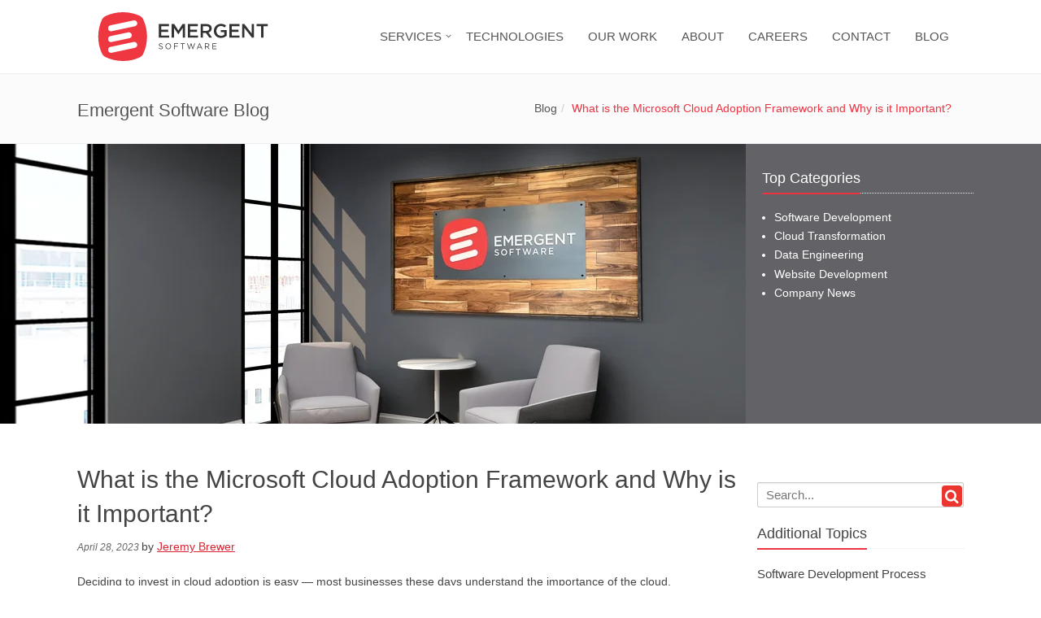

--- FILE ---
content_type: text/html; charset=utf-8
request_url: https://www.emergentsoftware.net/blog/what-is-microsoft-cloud-adoption-framework/
body_size: 10013
content:
<!DOCTYPE html>
<html lang="en">
<head>

    <meta charset="utf-8" />
    <meta name="viewport" content="width=device-width, initial-scale=1.0">
    <meta name="theme-color" content="#ee3442" />
    
    
<title>What is the Microsoft Cloud Adoption Framework?</title>

<meta name="description" content="Cloud transformation is complex, but Microsoft has made it easier to manage with the Cloud Adoption Framework for Azure. Learn about CAF and how it can help your organization move to the cloud." />
<meta name="keywords" content="" />
<link rel="icon" type="image/png" sizes="16x16" href="/old/img/favicon-16x16-2023.png">


<meta property="og:type" content="website" />
<meta property="og:title" content="What is the Microsoft Cloud Adoption Framework?" />
<meta property="og:description" content="Cloud transformation is complex, but Microsoft has made it easier to manage with the Cloud Adoption Framework for Azure. Learn about CAF and how it can help your organization move to the cloud." />
<meta property="og:url" content="https://www.emergentsoftware.net/blog/what-is-microsoft-cloud-adoption-framework/" />
<meta property="og:site_name" content="Emergent Software" />
<meta property="og:image" content="https://www.emergentsoftware.net/media/d1abtwqu/adobestock_190879087_2.jpg" />


<meta name="twitter:card" content="summary_large_image" />
<meta name="twitter:site" content="Emergent Software" />
<meta name="twitter:title" content="What is the Microsoft Cloud Adoption Framework?">
<meta name="twitter:description" content="Cloud transformation is complex, but Microsoft has made it easier to manage with the Cloud Adoption Framework for Azure. Learn about CAF and how it can help your organization move to the cloud.">
<meta name="twitter:image" content="https://www.emergentsoftware.net/media/d1abtwqu/adobestock_190879087_2.jpg" />



<link rel="canonical" href="https://www.emergentsoftware.net/blog/what-is-microsoft-cloud-adoption-framework/" />



<script type='application/ld+json'>
    {
    "@context": "http://www.schema.org",
    "@type": "ProfessionalService",
    "name": "Emergent Software",
    "url": "https://www.emergentsoftware.net",
    "image": "https://www.emergentsoftware.net/img/logo1-default.png",
    "telephone": "+1 612-217-0747",
    "address": {
        "@type": "PostalAddress",
        "streetAddress": "400 S 4th St. Ste 410 PMB 33087",
        "addressLocality": "Minneapolis",
        "addressRegion": "MN",
        "postalCode": "55415",
        "addressCountry": "United States"
        }
    }
</script>
    

    <!-- Google Tag Manager -->
    <script type="d3a2e604d44be456ea663d68-text/javascript">
        (function (w, d, s, l, i) {
            w[l] = w[l] || []; w[l].push({
                'gtm.start':
                    new Date().getTime(), event: 'gtm.js'
            }); var f = d.getElementsByTagName(s)[0],
                j = d.createElement(s), dl = l != 'dataLayer' ? '&l=' + l : ''; j.async = true; j.src =
                    'https://www.googletagmanager.com/gtm.js?id=' + i + dl; f.parentNode.insertBefore(j, f);
        })(window, document, 'script', 'dataLayer', 'GTM-NGQBBJF');</script>
    <!-- End Google Tag Manager -->

    <script crossorigin="anonymous" src="https://kit.fontawesome.com/430b05020a.js" type="d3a2e604d44be456ea663d68-text/javascript"></script>
    
    <link rel="stylesheet" type="text/css" href="/css/main.css?v=F6RL_r79C_5Hd5ehg3MfH5tBDbJeZgWLh4TounxSAmU">


    <link rel="stylesheet" href="/old/css/core.css?v=kVb7C7wsNG8JECvmhdUJQ_RruJiVDsOhRUtM8i3uQ70">
    <link rel="stylesheet" href="/old/css/core-homepage-2023.css?v=AzKB54cFwXn1u_UBB_Xjpz7B-CQuMJAFZP3eTpDYlvk">
    <link rel="stylesheet" href="/old/css/job-details.css?v=1nmipLsWCkU5EXYcXSmnvYh1gaBiKOMluF52lwvafP4">



    <link rel="preconnect" href="https://www.googletagmanager.com" />
    <link rel="preconnect" href="https://widget.clutch.co" />
    <link rel="preconnect" href="https://www.google.com" />
    <link rel="preconnect" href="https://www.google-analytics.com" />

    
</head>
<body>
    <!-- Google Tag Manager (noscript) -->
    <noscript>
        <iframe src="https://www.googletagmanager.com/ns.html?id=GTM-NGQBBJF"
                height="0" width="0" style="display:none;visibility:hidden"></iframe>
    </noscript>
    <!-- End Google Tag Manager (noscript) -->

    


    <div class="wrapper">


<div id="header-skip-container" role="navigation"><a id="header-skip" href="#main">Skip to content</a></div>
<!--=== Header ===-->
<header class="page-wrapper header">
    <a href="/">
        <img src="/old/img/logo-2023.svg" alt="Emergent Software" width="264" height="60">
    </a>
    <script type="application/ld+json">
        {
        "@context": "http://schema.org",
        "@type": "Organization",
        "url": "https://www.emergentsoftware.net/",
        "logo": "https://www.emergentsoftware.net/img/logo-2023.svg"
        }
    </script>
    <button id="hamburger" name="toggle navigation" class="hamburger hamburger--squeeze" type="button">
        <span class="hamburger-box">
            <span class="hamburger-inner"></span>
        </span>
    </button>

    <nav id="nav-menu">
		<div class="nav-heading">Navigation</div>
    <ul class="navbar-nav list-unstyled">
            <li class=" dropdown">
            <a href="#" class="dropdown-toggle" data-toggle="dropdown" role="button" data-bs-toggle="dropdown" aria-expanded="false">SERVICES</a>
                <ul class="dropdown-menu dropdown-menu-2">
                    <li class="page-wrapper">
                        <div>
                        <ul class="row pt-md-2">
                                <li class="col-xs-12 col-md-6">
                                    <a href="/services/custom-software/">
                                        <i class="fa-duotone fa-code main-icon" aria-hidden="true"></i>
                                        <h2>Custom Software Development</h2>
                                        <p>Quality custom applications to tackle the difficult challenges facing your business.</p>
                                    </a>
                                </li>
                                <li class="col-xs-12 col-md-6">
                                    <a href="/services/website-development/">
                                        <i class="fa-duotone fa-browser main-icon" aria-hidden="true"></i>
                                        <h2>Website Development &amp; Design</h2>
                                        <p>High-quality custom websites that not only catch the eye of your customers, but give you results for years to come.</p>
                                    </a>
                                </li>
                                <li class="col-xs-12 col-md-6">
                                    <a href="/services/database/">
                                        <i class="fa-duotone fa-database fa-swap-opacity main-icon" aria-hidden="true"></i>
                                        <h2>Database &amp; Analytics Services</h2>
                                        <p>Expert-level Microsoft SQL Server &amp; Power BI consulting including database development, DBA &amp; business intelligence.</p>
                                    </a>
                                </li>
                                <li class="col-xs-12 col-md-6">
                                    <a href="/services/azure/">
                                        <i class="fa-duotone fa-cloud-binary fa-swap-opacity main-icon" aria-hidden="true"></i>
                                        <h2>Azure Cloud Services</h2>
                                        <p>Architect-level Azure consulting including cloud migrations, disaster recovery, backup and Microsoft Virtual Desktop.</p>
                                    </a>
                                </li>
                                <li class="col-xs-12 col-md-6">
                                    <a href="/services/devops/">
                                        <i class="fa-duotone fa-gear-complex-code fa-swap-opacity main-icon" aria-hidden="true"></i>
                                        <h2>DevOps Services</h2>
                                        <p>Bridge the gap between software development &amp; cloud infrastructure with DevOps services like CI/CD & infrastructure as code (IaaC).</p>
                                    </a>
                                </li>
                                <li class="col-xs-12 col-md-6">
                                    <a href="https://www.emergentstaffing.net">
                                        <i class="fa-duotone fa-user-tie main-icon" aria-hidden="true"></i>
                                        <h2>Staffing Services</h2> <i class="fa-solid fa-arrow-up-right-from-square es-external-link" aria-hidden="true"></i>
                                        <p>Contract &amp; direct placement of software data, and cloud engineers as well as other tech roles with our sister company, Emergent Staffing.</p>
                                    </a>
                                </li>
                            </ul>
                        </div>
                    </li>
                </ul>
            </li>
            <li class="">
                <a href="/technologies/">TECHNOLOGIES</a>
            </li>
            <li class="">
                <a href="/work/">OUR WORK</a>
            </li>

            <li class="">
                <a href="/about/">ABOUT</a>
            </li>
            <li>
                <a href="/careers/">CAREERS</a>
            </li>
            <li class="">
                <a href="/contact/">CONTACT</a>
            </li>
            <li>
                <a href="/blog/">BLOG</a>
            </li>
            <!-- Search Block
            <li>
                <i class="search fa fa-search search-btn"></i>
                <div class="search-open">
                    <div class="input-group animated fadeInDown">
                        <input id="search-keyword" type="text" class="form-control" placeholder="Search">
                        <span class="input-group-btn">
                            <button class="btn-u search-go" type="button">Go</button>
                        </span>
                    </div>
                </div>
            </li>
            End Search Block -->

        </ul>
</nav><!--/navbar-collapse-->
</header>
<!--=== End Header ===-->

        <div role="main" id="main" tabindex="-1">

<div class="t-blog-post">
    <div>
        <div class="breadcrumbs">
            <div class="container">
                <span class="h1 pull-left">Emergent Software Blog</span>
                <div class="pull-right">
                            <ul class="pull-right breadcrumb">
            <li><a href="/blog/">Blog</a></li>

        <li class="active">What is the Microsoft Cloud Adoption Framework and Why is it Important?</li>
            
        </ul>



                </div>
            </div>
        </div>

        <div class="banner-image nofade mb-5">
            <img src="/old/img/emergent-lobby-a.jpg" alt="Emergent Software Blog" width="1170" height="344" />

        </div>
    </div>


    <article class="container" style="">

        <div class="row">
            <div class="col-xs-12 col-lg-9">
                <h1>What is the Microsoft Cloud Adoption Framework and Why is it Important?</h1>
                <div class="pb-4">
                        <span class="blog-post-meta post-meta">April 28, 2023 </span>

                            <span>by <a href="/blog/authors/jeremy-brewer/">Jeremy Brewer</a></span>
                </div>

     

                <div class="post-content">
                    

       
<div class="article-content--text">
    <p>Deciding to invest in cloud adoption is easy — most businesses these days understand the importance of the cloud.</p>
<p>But after that first decision comes a lot of harder ones. How much should you budget for cloud resources? What should be migrated to the cloud and how? Who will be responsible for each step of your cloud transformation and what skills do they need? How will you secure your cloud environment?</p>
<p>To help you navigate all the complexities of cloud adoption, Microsoft has laid out best practices, documentation, and tools to guide and assist you throughout your entire cloud journey. This is the <strong>Microsoft Cloud Adoption Framework (CAF) for Azure</strong>. CAF is a guide designed to assist in creating and implementing a cloud strategy on the Azure cloud.</p>
<p>While the framework is an invaluable resource for your cloud strategy, it’s also a lot of information to take in at once. In this article, we’ve provided a summary of what you’ll find in each section of CAF and how to use it. </p>
<h2>What is the Microsoft Cloud Adoption Framework for Azure?</h2>
<p>The Microsoft Cloud Adoption Framework provides guidance for creating and implementing a cloud strategy. It includes documents and tools for each phase of cloud adoption and can be useful to IT professionals, business leaders, and anyone else involved in cloud decision-making.</p>
<p>CAF isn’t exclusively for organizations that are just getting started with cloud migration — it can be used by businesses at any stage of their cloud journey. Microsoft makes it as easy as possible to learn about each part of CAF, but you’ll get the most out of your Azure investment if you work with an <a href="/blog/what-is-cloud-consulting/">Azure cloud consultant</a> with deep expertise and experience with the Cloud Adoption Framework.  </p>
<h3>Where can I find the Microsoft CAF?</h3>
<p>This is <a href="https://learn.microsoft.com/en-us/azure/cloud-adoption-framework/resources/tools-templates">Microsoft’s page for the Cloud Adoption Framework</a>. From there, you can link to every part of CAF, including informational documents, downloadable tools and templates, assessments, and links to further learning resources.   </p>
<h2>Why is the Cloud Adoption Framework important?</h2>
<p>Organizations often view cloud adoption as the simple process of moving workloads to the cloud. But that can lead to fragmented and inefficient solutions. In order to maximize the performance, security, and scalability of your cloud environment, you need a strategic plan that incorporates modern best practices.</p>
<p>Using CAF will:</p>
<ul>
<li>Help you understand your current environment and what it will take to achieve your cloud goals</li>
<li>Align your entire organization behind a comprehensive cloud strategy</li>
<li>Ensure that you’re following best practices at every step</li>
<li>Reduce the risk of costly mistakes</li>
<li>Let you draw on the knowledge of experts instead of reinventing the wheel</li>
<li>Help ensure a smoother and more efficient transition to the cloud</li>
</ul>
<h2>What are the stages of the Microsoft Cloud Adoption Framework for Azure?</h2>
<p>The Cloud Adoption Framework is divided into six main parts: Strategy, Plan, Ready, Adopt, Govern, and Manage. Each stage includes its own best practices, tools, and resources provided by the framework. The first four sections are sequential steps, while Govern and Manage span the entire cloud adoption journey.</p>
<p><img style="width: 500px; height: 285.6016815554388px;" src="/media/edxltxyq/caf-overview.png" alt="Stages of CAF overview"></p>
<p>(Image Source: <a href="https://learn.microsoft.com/en-us/azure/cloud-adoption-framework/strategy/balance-competing-priorities">Microsoft</a>)</p>
<p>Let’s take a look at each section of CAF.</p>
<h3>Strategy </h3>
<p>The first stage of the Cloud Adoption Framework is about defining the business justification for your cloud migration and the outcomes you want to achieve. In this phase, you’re just starting the process of understanding your motivations so you can turn them into next steps.  </p>
<p>Microsoft provides a <a href="https://learn.microsoft.com/en-us/azure/cloud-adoption-framework/resources/tools-templates">template</a> to create a Strategy and Plan document that identifies key cloud adoption stakeholders and business drivers and defines digital estate. This document is a big part of both this phase and the next one and can be referenced throughout the cloud journey as a benchmark.</p>
<h3>Plan</h3>
<p>It’s time to take your goals from the “Strategy” stage and turn them into an actionable plan. In this step, you take an inventory of your assets and determine how you want to host each one in the cloud. You’ll also work on aligning the entire organization with your plan.</p>
<p>As your cloud transformation progresses, the skill set of your team also needs to transform so that you’re able to successfully migrate, manage, and secure your cloud footprint. In the Plan phase, you identify any skills gaps and focus on skills readiness, transforming your team's abilities to successfully migrate, manage, and secure your cloud footprint. Emergent Software has recommended training focus areas and specific courses to help customers fill any skill gaps.</p>
<h3>Ready</h3>
<p>This phase focuses on the Azure Landing Zone acting as your foundation for building or migrating your workloads. Emphasis is placed on overall design, resource organization, and naming conventions to ensure ease of identifying resources as you scale.</p>
<p>During this stage, you prepare your Azure environment for deployment using the Landing Zone best practices.</p>
<h3>Adopt</h3>
<p>The first three steps have been preparing you for this one – moving your assets to the cloud. Microsoft presents four processes you can follow in this step:</p>
<ul>
<li>Migrate — move your workload to the cloud, allowing you to take advantage of cloud infrastructure without significant changes to the application</li>
<li>Modernize — enhance existing workloads for higher performance and lower costs by leveraging cloud-native services and architectures</li>
<li>Innovate — adopt cloud-native technologies to create customer-focused solutions that take full advantage of the scalability, flexibility, and cost savings offered by the cloud</li>
<li>Relocate — move an Azure workload to a different region in Azure to improve latency, availability, or comply with regulatory requirements</li>
</ul>
<h3>Govern </h3>
<p>This section helps you develop a cloud governance strategy alongside your cloud implementation. This involves defining roles, responsibilities, and guidelines for managing and operating your cloud environment to ensure compliance, security, and cost control. Governance is meant to be iterative — you start out with a small set of corporate policies, processes, and tools and then grow with the changes in your organization.</p>
<p>In the Govern phase, the primary focus is on leveraging Azure Policy, a service that helps you create guardrails to ensure company-wide compliance</p>
<h3>Manage </h3>
<p>Manage is about monitoring and maintaining your ongoing cloud operations. In this step, you’ll look at what checks and balances you’re building into your Azure environment to alert you of anomalies and areas for review. Cost control and setting budgets is also a common topic of review in Manage.</p>
<p>Three tools you should know about to succeed at this step are Azure Monitor, Azure Automation, and Azure Backup/Site Recovery.</p>
<ul>
<li>Azure Monitor assists in collecting, analyzing, and taking action on telemetry data from your resources running on the platform, ensuring optimal performance and availability.</li>
<li>Azure Automation offers a streamlined approach to automating tasks, minimizing human error, and boosting overall efficiency.</li>
<li>Azure Backup safeguards your data with geographically redundant and immutable backups, while also providing granular recovery options and long-term retention capabilities.</li>
<li>Azure Site Recovery enables real-time replication of assets to another region. When combined with automation, it helps create a progressive recovery strategy for enhanced business continuity.</li>
</ul>
<h2>How do I use the Microsoft Cloud Adoption Framework?</h2>
<p>No idea where to start using CAF? Luckily, Microsoft provides a helpful <a href="https://learn.microsoft.com/en-us/azure/cloud-adoption-framework/get-started/">Getting Started</a> page that will help you gain a better understanding of your current needs and provide guidance on some early decisions.</p>
<p>However, it gets complex fast. Even with CAF in hand, a cloud migration is time-consuming and difficult to tackle if it’s not your main area of expertise. The right technology partner can make cloud adoption more successful and less of a headache.</p>
<p>We have extensive experience helping customers with cloud transformation following the principles of the Microsoft Cloud Adoption Framework. In fact, Microsoft recognized our expertise and experience in this area by <a href="/blog/emergent-software-earns-microsoft-advanced-specialization/">awarding us the advanced specialization for Modernization of Web Applications with Microsoft Azure</a>. We’d love to talk to you about how we can make your cloud goals a reality.</p>
<p><strong><a href="/contact/">Get in touch to tell us about your cloud project</a></strong></p>
</div>
             

                        <div class="post-meta tags">

                            <div>
                                Categories
                                    <a href="/blog/categories/cloud-transformation/">Cloud Transformation</a>
                                    <a href="/blog/tags/cloud-migration/">Cloud Migration</a>
                            </div>

                    </div>
                </div>

                <div class="d-flex justify-content-end border-top border-bottom pt-3">
                  
                    

<section class="c-share-page d-flex align-items-start">
    <p class="pt-1 me-2 small">Share this post</p>
    <a href="http://twitter.com/share?text=What&#x2B;is&#x2B;the&#x2B;Microsoft&#x2B;Cloud&#x2B;Adoption&#x2B;Framework&#x2B;and&#x2B;Why&#x2B;is&#x2B;it&#x2B;Important%3f&amp;url=https://www.emergentsoftware.net/blog/what-is-microsoft-cloud-adoption-framework/" target="_blank" onclick="if (!window.__cfRLUnblockHandlers) return false; window.open(this.href, 'twitter-share', 'width=550,height=235');return false;" data-cf-modified-d3a2e604d44be456ea663d68-="">
        <i class="fa-brands fa-2x fa-fw fa-twitter" aria-hidden="true"></i> <span class="sr-only">Twitter</span>
    </a>
    <a href="https://www.facebook.com/sharer/sharer.php?u=https://www.emergentsoftware.net/blog/what-is-microsoft-cloud-adoption-framework/" onclick="if (!window.__cfRLUnblockHandlers) return false; window.open(this.href, 'facebook-share','width=580,height=296');return false;" data-cf-modified-d3a2e604d44be456ea663d68-="">
        <i class="fa-brands fa-2x fa-fw fa-facebook-square" aria-hidden="true"></i> <span class="sr-only">Facebook</span>
    </a>
    <a href="https://www.linkedin.com/sharing/share-offsite/?url=https://www.emergentsoftware.net/blog/what-is-microsoft-cloud-adoption-framework/" onclick="if (!window.__cfRLUnblockHandlers) return false; window.open(this.href, 'linkedin-share','width=580,height=296');return false;" data-cf-modified-d3a2e604d44be456ea663d68-="">
        <i class="fa-brands fa-2x fa-fw fa-linkedin" aria-hidden="true"></i> <span class="sr-only">Linkedin</span>
    </a>
</section>

                 
                </div>
                    <div class="t-blog-post__author pt-3">
                            
                            <div class="d-flex align-items-center">
                                <div class="me-3">
                                    <img src="/media/1649/jeremy-brewer-headshot.jpg?height=300&width=300" width="300" alt="Image of Jeremy Brewer " class="img-fluid rounded-circle" style="max-width:150px;" />
                            </div>
                                <div class="mb-3">
                                <p class="h4 mb-0">Author</p>
                                <h3 class="h4"><a class="text-decoration-none" href="/blog/authors/jeremy-brewer/">Jeremy Brewer</a></h3>
                                <p class="small">Jeremy Brewer is a Microsoft Certified Azure Solutions Architect Expert who is fanatically passionate about Microsoft Azure and helping clients migrate, modernize, and protect their digital assets in the Azure cloud.</p>
                                </div>
                            </div>
                    </div>

                <div class="text-center pb-5 pt-3"><a class="btn" href="/blog/">View More Posts</a></div>

            </div>
            <div class="col-xs-12 col-lg-3 pt-md-4">
                <div class="blog-side">
<div class="articulate-search">
    <form method="get" action="/blog/">
        <input type="text" name="term" placeholder="Search..." />
        <button type="submit" class="fa fa-search fa"></button>
    </form>
</div>
</div>

                <div class="blog-categories">
    <div class="headline">
        <h2>Top Categories</h2>
    </div>
    <ul class="list-unstyled">
                <li>
                    <a href="/blog/categories/software-development/">Software Development</a>
                </li>
                <li>
                    <a href="/blog/categories/cloud-transformation/">Cloud Transformation</a>
                </li>
                <li>
                    <a href="/blog/categories/data-engineering/">Data Engineering</a>
                </li>
                <li>
                    <a href="/blog/categories/website-development/">Website Development</a>
                </li>
                <li>
                    <a href="/blog/categories/company-news/">Company News</a>
                </li>
    </ul>
</div>

                <div class="col-sm-12">
                    <div class="umb-block-list">

<div class="c-rich-text-item">
    <div class="headline">
<h2>Additional Topics</h2>
</div>
<div class="blog-side">
<ul class="tag-cloud menu list-unstyled">
<li><a href="/blog/tags/software-development-process/" title="Software Development Process">Software Development Process</a></li>
<li class="tag-cloud-3"><a href="/blog/tags/cloud-migration/" title="Cloud Migration">Cloud Migration</a></li>
<li class="tag-cloud-3"><a href="/blog/tags/database-administration/" title="Database Administration">Database Administration</a></li>
<li class="tag-cloud-3"><a href="/blog/tags/content-management-systems/" title="Content Management Systems">Content Management Systems</a></li>
<li class="tag-cloud-3"><a href="https://www.emergentstaffing.net/resources/">Staffing</a></li>
<li class="tag-cloud-3"><a href="/blog/tags/technologies/" title="Technologies">Technologies</a></li>
<li><a href="/blog/tags/microsoft-azure/" title="Microsoft Azure">Microsoft Azure</a></li>
<li class="tag-cloud-3"><a href="/blog/tags/emergent-podcast/" title="Emergent Podcast">Emergent Podcast</a></li>
<li class="tag-cloud-5"><a href="/blog/tags/cloud-computing/" title="Cloud Computing">Cloud Computing</a></li>
<li class="tag-cloud-5"><a href="/blog/tags/azure-marketplace/" title="Azure Marketplace">Azure Marketplace</a><a href="/blog/tags/content-management-systems/" title="Content Management Systems"></a><a href="/blog/tags/database-administration/" title="Database Administration"></a></li>
</ul>
</div>
</div>


<div class="c-rich-text-item">
    <div id="blog-side-about">
<div class="headline">
<h2>About Emergent Software</h2>
</div>
<div class="col-section row">
<div class="col-xs-12 col-sm-5 col-md-12"><a rel="noopener" href="/media/2112/es_blog_teamphoto2022.jpg" target="_blank"> <img src="/media/2112/es_blog_teamphoto2022.jpg" alt="es team" width="800" height="533"> </a></div>
<div class="col-xs-12 col-sm-7 col-md-12">
<p class="small">Emergent Software offers a full set of software-based services from custom software development to ongoing system maintenance &amp; support serving clients from all industries in the Twin Cities metro, greater Minnesota and throughout the country.</p>
<p><a href="/about/">Learn more about our team</a>.</p>
</div>
</div>
</div>
</div>

</div>

                </div>
            </div>
        </div>
    </article>
    <div class="container-fluid content-section-lg grey-section text-center">
        <div class="col-section text-center row">
            <div class="col-xs-12">
                <h2 class="white margin-bottom-lg">Let's Talk About Your Project</h2>
                <a href="/contact/" class="btn btn-lrg btn-white">Contact Us</a>
            </div>
        </div>
    </div>
</div></div>

<!--=== Footer Version 1 ===-->
<div class="footer-v1">
    <div class="footer">
        <div class="container-lg">
            <div class="row">
                <!-- About -->
                <div class="col-md-4 md-margin-bottom-40">
                    <a href="/"><img id="logo-footer" class="footer-logo" src="/old/img/logo-inverse-2023.svg" height="50" alt="Emergent Software Logo" loading="lazy"></a>
                    <p>A software development and consulting company serving clients from all industries in the Twin Cities metro, greater Minnesota and throughout the country.</p>
                    <p>
                        <img style="width: 100px; height: 100px; float: left; margin: 10px 10px 0 0;" src="/old/img/microsoftcloudsolutionspartner.png" alt="Microsoft Cloud Solutions Partner" loading="lazy" />
                        <img style="width: 120px; height: 120px; float: left;"
                             src="/old/img/clutch-top-software-developers-1.png"
                             alt="Top Software Developers"
                             loading="lazy" />
                    </p>
                    <div style="clear: both;"></div>
                </div><!--/col-md-3-->
                <!-- End About -->
                <!-- Latest -->
                <div class="col-md-4 md-margin-bottom-40">
                    <div class="posts">
                        <div class="headline"><h2 class="h4">Job Postings</h2></div>
                        <ul class="list-unstyled latest-list">
                                <li class="footer-job-listing"><a href="https://jobs.emergentsoftware.net/o/senior-data-architect?source=Website">Senior Data Architect</a></li>
                                <li class="footer-job-listing"><a href="https://jobs.emergentsoftware.net/o/senior-software-architect-c-and-net-financial-transactions?source=Website">Senior Software Architect (C# and .NET) - Financial Transactions</a></li>
                        </ul>
                            <div class="headline"><h2 class="h4">Staffing Opportunities</h2></div>
                            <ul class="list-unstyled latest-list">
                                <li class="footer-job-listing">
                                    <a href="/careers/staffing-opportunities/">6 Job Openings</a>
                                </li>
                            </ul>
                    </div>
                </div><!--/col-md-4-->
                <!-- End Latest -->
                <!-- Address -->
                <div class="col-md-4 md-margin-bottom-40">
                    <div class="headline"><h2 class="h4">Contact Us</h2></div>
                    <address class="no-margin-bottom">
                        <div class="address-wrapper">
                            <p><span><strong>Remittance Address (for checks)<br></strong>Lockbox 446110<br>P.O. Box 64762<br>Saint Paul, MN 55164-0762<br></span></p>
<p><span><strong>Twin Cities Sales Office<br></strong>333 South Seventh Street<br>Suite #2090<br>Minneapolis, MN &nbsp;55402</span></p><br />
                            <p><span><strong>Mailing &amp; Shipping Address</strong><br></span><span>400 S 4th St <br>Ste 410 #33087<br>Minneapolis, MN 55415-1419</span></p><br />
                        </div>
                        Phone: <a href="tel:+1-612-217-0747">612-217-0747</a><br />
                        <a href="/cdn-cgi/l/email-protection#670f020b0b0827020a021500020913140801131006150249090213" class=""><span class="__cf_email__" data-cfemail="d8b0bdb4b4b798bdb5bdaabfbdb6acabb7beacafb9aabdf6b6bdac">[email&#160;protected]</span></a>
                    </address>
                    <div style="margin-top:45px;">
                            <a href="https://clutch.co/profile/emergent-software?utm_source=widget&utm_medium=2&utm_campaign=widget&utm_content=logo">
                                <img src="/media/2262/clutch-widget-small_20221219.webp" alt="Emergent Software Reviews" width="186" height="40" loading="lazy" />
                            </a>
                    </div>
                </div><!--/col-md-4-->
                <!-- End Address -->
            </div>
        </div>
    </div><!--/footer-->

    <div class="copyright">
        <div class="container">
            <div class="row">
                <div class="col-md-4">
                    <p>
                        &copy;2015 - 2026 Emergent Software, LLC
                    </p>
                </div>
                <div class="col-md-4 legal-links">
                    <p><a href="/privacy">Privacy Policy</a></p>
                    <p><a href="/terms">Terms and Conditions</a></p>
                </div>
                <!-- Social Links -->
                <div class="col-md-4">
                    <ul class="footer-socials list-inline">
                        <li>
                            <img src="/old/img/es-wcag-badge.png" width="100" height="34" alt="WCAG 2.0 AA Compliant" loading="lazy">
                        </li>
                        <li>
                            <a href="https://www.linkedin.com/company/emergent-software" data-placement="top" title="Linked In" data-original-title="Linkedin" aria-label="Linked In">
                                <span class="fa fa-linkedin"></span>
                            </a>
                        </li>
                        <li>
                            <a href="https://twitter.com/emergentsw" data-placement="top" title="Twitter" data-original-title="Twitter" aria-label="Twitter">
                                <span class="fa fa-twitter"></span>
                            </a>
                        </li>
                        <li>
                            <a href="https://www.youtube.com/channel/UCEXGxF9_VEU9Y2Gry33hS8A" data-placement="top" title="YouTube" data-original-title="YouTube" aria-label="YouTube">
                                <span class="fa fa-youtube-play"></span>
                            </a>
                        </li>
                        <li>
                            <a href="https://www.facebook.com/emergentsw" data-placement="top" title="Facebook" data-original-title="Facebook" aria-label="Facebook">
                                <span class="fa fa-facebook-square"></span>
                            </a>
                        </li>
                        <li>
                            <a href="https://www.instagram.com/emergentsoftware/" data-placement="top" title="Instagram" data-original-title="Instagram" aria-label="Instagram">
                                <span class="fa fa-instagram"></span>
                            </a>
                        </li>
                    </ul>
                </div>
                <!-- End Social Links -->
            </div>
        </div>
    </div><!--/copyright-->
</div>
<!--=== End Footer Version 1 ===-->
    </div>

    <script data-cfasync="false" src="/cdn-cgi/scripts/5c5dd728/cloudflare-static/email-decode.min.js"></script><script src="https://ajax.googleapis.com/ajax/libs/jquery/3.7.1/jquery.min.js" type="d3a2e604d44be456ea663d68-text/javascript"></script>
    <script type="d3a2e604d44be456ea663d68-text/javascript">jQuery.event.special.touchstart = { setup: function (c, a, b) { this.addEventListener("touchstart", b, { passive: !a.includes("noPreventDefault") }) } }, jQuery.event.special.touchmove = { setup: function (c, a, b) { this.addEventListener("touchmove", b, { passive: !a.includes("noPreventDefault") }) } }</script>

    <script integrity="sha384-YvpcrYf0tY3lHB60NNkmXc5s9fDVZLESaAA55NDzOxhy9GkcIdslK1eN7N6jIeHz" crossorigin="anonymous" src="https://cdn.jsdelivr.net/npm/bootstrap@5.3.3/dist/js/bootstrap.bundle.min.js" type="d3a2e604d44be456ea663d68-text/javascript"></script>
    <script src="/old/scripts/app.js?v=YK2L-SLEZi9oIIarbgWCHRSQ5VyEKbv9kHmylddf2Rg" type="d3a2e604d44be456ea663d68-text/javascript"></script>
    <script src="/old/scripts/back-to-top.js?v=jQexanMUl-vA3JwuLdUkJbhE3SPDIW1uOdkj1leXMnY" type="d3a2e604d44be456ea663d68-text/javascript"></script>
    <script src="/old/scripts/modernizr-2.5.3.js?v=HJYTtD4egOOmKkgj5K6lsabREzyr37pQ9oJKhKqawvo" type="d3a2e604d44be456ea663d68-text/javascript"></script>
    <script src="/old/scripts/jquery.cslider.js?v=2j65JK2cd4uP9v67P0s1taAhQYWGE63bEYb6XRe9r4o" type="d3a2e604d44be456ea663d68-text/javascript"></script>
    <script src="/old/scripts/owl.carousel-1.31.min.js?v=Bd1UMd0bhzyH9hNFtxVj60uqPRZNF1BjMUoQ9ycnR2o" type="d3a2e604d44be456ea663d68-text/javascript"></script>

    <script src="/old/scripts/es-min.js?v=hE87CUSKzvBjUeOZS1rxHDN4tbk7tKKmRieMYQu_mRk" type="d3a2e604d44be456ea663d68-text/javascript"></script>

    
    <script type="application/ld+json">
        {
          "@context": "https://schema.org",
          "@type": "BlogPosting",
          "mainEntityOfPage": {
            "@type": "WebPage",
            "@id": "/blog/what-is-microsoft-cloud-adoption-framework/"
          },
          "headline": "What is the Microsoft Cloud Adoption Framework and Why is it Important?",
          "image": "",
          "author": {
            "@type": "",
            "name": "Jeremy Brewer"
          },
          "publisher": {
            "@type": "Organization",
            "name": "",
            "logo": {
              "@type": "ImageObject",
              "url": ""
            }
          },
          "datePublished": "2023-04-28"
        }
    </script>

    

<script src="/cdn-cgi/scripts/7d0fa10a/cloudflare-static/rocket-loader.min.js" data-cf-settings="d3a2e604d44be456ea663d68-|49" defer></script></body>
</html>

--- FILE ---
content_type: text/css
request_url: https://www.emergentsoftware.net/old/css/core.css?v=kVb7C7wsNG8JECvmhdUJQ_RruJiVDsOhRUtM8i3uQ70
body_size: 12275
content:
/*! normalize.css v3.0.3 | MIT License | github.com/necolas/normalize.css */
* {box-sizing: border-box; margin: 0; padding: 0;}
html {font-family:sans-serif; -webkit-text-size-adjust:100%; -ms-text-size-adjust:100%}
body {margin: 0}
article,aside,details,figcaption,figure,footer,header,hgroup,main,menu,nav,section,summary {display: block}
audio:not([controls]) {display: none; height: 0}
a {background-color: transparent}
a:active,a:hover {outline: 0}
b,strong {font-weight: 700}
img {border: 0}
hr {height: 0; -webkit-box-sizing: content-box; -moz-box-sizing: content-box; box-sizing: content-box}
button,input,optgroup,select,textarea {margin: 0; font: inherit; color: inherit}
button {overflow: visible}
button,select {text-transform: none}
button,html input[type="button"],input[type="reset"],input[type="submit"] {-webkit-appearance: button; cursor: pointer}
button[disabled],html input[disabled] {cursor: default}
button::-moz-focus-inner,input::-moz-focus-inner {padding: 0; border: 0}
input {line-height: normal}
input[type="checkbox"],input[type="radio"] {-webkit-box-sizing: border-box; -moz-box-sizing: border-box; box-sizing: border-box; padding: 0}
input[type="number"]::-webkit-inner-spin-button,input[type="number"]::-webkit-outer-spin-button {height: auto}
input[type="search"] {-webkit-box-sizing: content-box; -moz-box-sizing: content-box; box-sizing: content-box; -webkit-appearance: textfield}
input[type="search"]::-webkit-search-cancel-button,input[type="search"]::-webkit-search-decoration {-webkit-appearance: none}
fieldset {padding: .35em .625em .75em; margin: 0 2px; border: 1px solid silver}
table {border-spacing: 0; border-collapse: collapse}
td,th {padding: 0}

.btn-group-vertical>.btn-group:after, .btn-toolbar:after, .clearfix:after, .container-fluid:after, .container:after, .dl-horizontal dd:after, .form-horizontal .form-group:after, .modal-footer:after, .nav:after, .navbar-collapse:after, .navbar-header:after, .navbar:after, .pager:after, .panel-body:after, .row:after {clear: both;}
.btn-group-vertical>.btn-group:after, .btn-group-vertical>.btn-group:before, .btn-toolbar:after, .btn-toolbar:before, .clearfix:after, .clearfix:before, .container-fluid:after, .container-fluid:before, .container:after, .container:before, .dl-horizontal dd:after, .dl-horizontal dd:before, .form-horizontal .form-group:after, .form-horizontal .form-group:before, .modal-footer:after, .modal-footer:before, .nav:after, .nav:before, .navbar-collapse:after, .navbar-collapse:before, .navbar-header:after, .navbar-header:before, .navbar:after, .navbar:before, .pager:after, .pager:before, .panel-body:after, .panel-body:before, .row:after, .row:before {display: table; content: " ";}
.carousel-inner>.item>a>img, .carousel-inner>.item>img, .img-responsive, .thumbnail a>img, .thumbnail>img {display: block; max-width: 100%; height: auto;}

/* TYPOGRAPHY */
@font-face {
  font-family: 'Roboto';
  font-style: normal;
  font-weight: 300;
  font-display: optional;
  src: local('Roboto Light'), local('Roboto-Light'),
      url('/fonts/roboto-300-text.woff2') format('woff2');
}

@font-face {
  font-family: 'Roboto';
  font-style: normal;
  font-weight: 400;
  font-display: optional;
  src: local('Roboto'), local('Roboto-Regular'),
      url('/fonts/roboto-400.woff2') format('woff2');
  unicode-range: U+0000-00FF, U+0131, U+0152-0153, U+02BB-02BC, U+02C6, U+02DA, U+02DC, U+2000-206F, U+2074, U+20AC, U+2122, U+2191, U+2193, U+2212, U+2215, U+FEFF, U+FFFD;
}

@font-face {
  font-family: 'Roboto';
  font-style: normal;
  font-weight: 700;
  font-display: optional;
  src: local('Roboto Bold'), local('Roboto-Bold'),
      url('/fonts/roboto-700.woff2') format('woff2');
  unicode-range: U+0000-00FF, U+0131, U+0152-0153, U+02BB-02BC, U+02C6, U+02DA, U+02DC, U+2000-206F, U+2074, U+20AC, U+2122, U+2191, U+2193, U+2212, U+2215, U+FEFF, U+FFFD;
}

@font-face {
  font-family: 'icomoon';
  src: url('/fonts/icomoon.woff') format('woff');
  font-weight: normal;
  font-style: normal;
  font-display: block;
}

.fa, .ui-icon {display: inline-block; font: normal normal normal 14px/1 icomoon; font-size: inherit; text-rendering: auto; -webkit-font-smoothing: antialiased; -moz-osx-font-smoothing: grayscale;}
.fa-angle-down:before {content: "\f107";}
.fa-angle-up:before {content: "\f106";}
.fa-automobile:before, .fa-car-alt:before {content: "\f1b9";}
.fa-bank:before {content: "\f19c";}
.fa-car:before {content: "\f1b9";}
.fa-caret-up:before {content: "\f0d8";}
.fa-check:before {content: "\f00c";}
.fa-chevron-circle-left:before {content: "\e901";}
.fa-chevron-circle-right:before {content: "\e900";}
.fa-chevron-left:before {content: "\f053";}
.fa-chevron-right:before {content: "\f054";}
.fa-clipboard-list-solid:before, .fa-clipboard-list:before {content: "\e903";}
.fa-clock-o:before {content: "\f017";}
.fa-cloud:before {content: "\e903";}
.fa-code:before, .fa-software:before {content: "\f121";}
.fa-chart-line:before {content: "\e900";}
.fa-database:before {content: "\f1c0";}
.fa-desktop:before {content: "\f108";}
.fa-envelope-o:before, .fa-envelope:before {content: "\f003";}
.fa-facebook-square:before {content: "\f082";}
.fa-feed:before {content: "\f09e";}
.fa-globe:before {content: "\f0ac";}
.fa-group:before {content: "\f0c0";}
.fa-handshake-o:before, .fa-handshake:before, .fa-project-delivery:before, .fa-sales:before {content: "\f2b5";}
.fa-instagram:before {content: "\f16d";}
.fa-institution:before {content: "\f19c";}
.fa-layer-group-solid:before, .fa-layer-group:before {content: "\e904";}
.fa-lightbulb-o:before, .fa-lightbulb:before {content: "\f0eb";}
.fa-linkedin:before {content: "\f0e1";}
.fa-money-bill-wave-solid:before, .fa-money-bill-wave:before {content: "\e902";}
.fa-phone:before {content: "\f095";}
.fa-rss:before {content: "\f09e";}
.fa-search:before {content: "\f002";}
.fa-twitter:before {content: "\f099";}
.fa-university:before {content: "\f19c";}
.fa-user:before {content: "\e909";}
.fa-users:before {content: "\f0c0";}
.fa-youtube-play:before {content: "\f16a";}
.fa-tasks:before {content: "\e902";}

body {color: #444; font-family: "Roboto", Arial, sans-serif; font-size: 14px; line-height: 1.42857143; font-weight:400;}
h1, h2, h3, h4 {font-weight: 700; line-height: 1.4; margin: 0; margin-bottom: .3em;}
.h1, .h2, .h3, .h4 {font-weight: 700; line-height: 1.4; margin: 0; margin-bottom: .3em;}
h1, .h1 {font-size: 30px; font-weight: 400;}
h2, .h2 {font-size: 20px;}
h3, .h3 {font-size: 18px;}
h4, .h4 {font-size: 16px;}
h5, .h5 {font-size: 14px;}
h6, .h6 {font-size: 12px;}

.headline {display: block; margin: 10px 0 20px; border-bottom: 1px dotted #e4e9f0;}
.headline h2, .headline h3, .headline h4 {margin: 0 0 -2px; padding-bottom: 5px; display: inline-block; border-bottom: 2px solid #ee3342 !important;}
.headline h2 {font-size: 18px; font-weight: 400;}
p + .headline, ul + .headline, ol + .headline, .col-section + .headline {margin-top: 60px;}
.light-grey-section .headline {border-bottom: 1px dotted #333;}

img {vertical-align: middle;}
p, li {line-height: 1.4; margin-bottom: 1.4em;}
p, li, li a, label {color: #444;}
li {margin-bottom: .3em;}
ul, ol {margin-bottom: 1em; }
a {color: #dc2331;}
a:hover {color: #dc2331; text-decoration: underline;}

#main p {line-height: 1.8; margin-bottom: 1.4em; font-size:16px;}
#main-content li {line-height: 1.8; font-size:16px;}
#main-content ul {margin-bottom: 1.4em;}

.breadcrumb li { font-size:14px; }

.list-unstyled {padding-left: 0; list-style: none;}
.list-inline {padding-left: 0; margin-left: -5px; list-style: none;}
.list-inline>li {display: inline-block; padding-right: 5px; padding-left: 5px;}
.red {color: #ee3442;}

i.icon-bg-green {background: #2ecc71;}
i.icon-bg-yellow {background: #f1c40f;}
i.icon-bg-red {background: #ee3342;}
i.icon-custom {color: #444; width: 40px; height: 40px; font-size: 20px; line-height: 40px; margin-bottom: 5px; text-align: center; display: inline-block; border: solid 1px #555;}
i.icon-bg-u, i.icon-bg-red, i.icon-bg-sea, i.icon-bg-dark, i.icon-bg-darker, i.icon-bg-grey, i.icon-bg-blue, i.icon-bg-green, i.icon-bg-yellow, i.icon-bg-orange, i.icon-bg-purple, i.icon-bg-aqua, i.icon-bg-brown, i.icon-bg-dark-blue, i.icon-bg-light-grey, i.icon-bg-light-green {color: #fff; border-color: transparent;}
.rounded-x {border-radius: 50%!important;}

.page-content ul, .page-content ol {margin-left: 40px; padding: 0px 40px;}

.text-left {text-align: left;}
.text-right {text-align: right;}
.text-center {text-align: center;}
.pull-right {float: right;}

.text-success {color: #3c763d;}
.text-error {color: #b60000;}

/* LAYOUT */
.wrapper { position: relative; }
#main:focus {outline: none;}
.container {padding-right: 15px; padding-left: 15px; margin-right: auto; margin-left: auto;}
.content {padding-top: 40px; padding-bottom: 20px;}
.wide-text { max-width: 860px; margin: auto; }
#main-content ul { padding: 0 40px; }
.content a:hover, .technologies a:hover {color: #dc2331;}
.content-sm { padding-bottom: 30px; padding-top: 30px; }
.page-wrapper {padding: 20px;}
.content-section {padding-top: 40px; padding-bottom: 40px;}
.content-section-lg {padding-top: 60px; padding-bottom: 60px;}
.grey-section, .grey-section p {background: #636266; color: #fff;}
.light-grey-section, .light-grey-section p {background: #efefef; color: #555;}
.light-grey-section a { color: #CF202F; }
.hidden {display: none;}


.list-row {padding: 0; margin-bottom: 0; list-style: none;}
.content-boxes-in-v4 {padding: 0 10px; overflow: hidden;}
.content-boxes-v4 h2 {color: #555; font-size: 18px; font-weight: 700; text-transform: uppercase;}
.content-boxes-v4 i {color: #ee3342;}
.content-boxes-v4-sm i {font-size: 26px; margin-top: 10px; margin-right: 5px;}
.pull-left {float: left!important;}
.margin-bottom-30 {margin-bottom: 30px;}
.margin-bottom-50 {margin-bottom: 50px;}


.col-section img {max-width: 100%; height: auto;}
.margin-bottom-lg {margin-bottom: 40px;}

#header-skip-container {background: #eee; text-align: center; width: 100%;}
#header-skip {color: #333; display: inline-block; margin-top: -140px; padding: 10px; position: absolute;}
#header-skip:focus {text-decoration: underline; margin-top: 0; position: static;}
header nav {display: none; padding: 20px 0;}
header nav ul {margin-bottom: 0;}
header nav li {list-style-type: none;}
#nav-menu .nav-heading {position:absolute; left:-10000px;}

header nav li a, header nav li h2 {color: #555; display: block; font-size: 15px; font-weight: 400; text-decoration: none;}
header nav li a:hover {color: #d10d1c;;}
header nav li.active a {color: #dc2331;}
.navbar-nav>li>a {padding-top: 10px; padding-bottom: 10px; line-height: 20px;}
.header .dropdown > a:after {content: "\f107"; display: inline-block; font-family: icomoon; font-size: 11px; font-weight: 400; position: absolute; right: 8px; top: 9px;  border-top:none;}
.navbar-nav>li>.dropdown-menu {border-top: solid 2px #ee3342; margin-top: 0; border-top-left-radius: 0; border-top-right-radius: 0;}
.dropdown-menu {position: absolute; top: 100%; left: 0; z-index: 1000; display: none; float: left; min-width: 160px; padding: 5px 0; margin: 2px 0 0; font-size: 14px; text-align: left; list-style: none; background-color: #fff; -webkit-background-clip: padding-box; background-clip: padding-box; border: 1px solid #ccc; border: 1px solid rgba(0,0,0,.15); border-radius: 4px; -webkit-box-shadow: 0 6px 12px rgba(0,0,0,.175); box-shadow: 0 6px 12px rgba(0,0,0,.175);}
header nav .dropdown-menu li {margin-bottom: .6em;}
header nav .dropdown-menu li > ul > li {margin-left: 20px;}
.dropdown-menu>li>a {display: block; padding: 3px 20px; clear: both; font-weight: 400; line-height: 1.42857143; color: #333; white-space: nowrap;}
.dropdown-menu>li>a:focus, .dropdown-menu>li>a:hover {color: #262626; text-decoration: none; background-color: #f5f5f5;}
.dropdown, .dropup {position: relative;}
/*.open>.dropdown-menu {display: block;}*/
.header .dropdown-menu img {display: none;}
.header .dropdown-menu li h2, .header .dropdown-menu li h2 a {color: #ee3442; }
.header .dropdown-menu li.main a, .header .dropdown-menu li.main { font-weight: 700; }

.hamburger {cursor: pointer; display: inline-block; float: right; margin-top: 10px; padding: 6px 0; transition-property: opacity, -webkit-filter; transition-property: opacity, filter; transition-property: opacity, filter, -webkit-filter; transition-duration: 0.15s; transition-timing-function: linear; text-transform: none; background-color: transparent; border: 0; outline: 0; overflow: visible;}
.hamburger:hover {opacity: 0.7; }

.hamburger-box {width: 38px; height: 24px; display: inline-block; position: relative;}
.hamburger-inner {display: block; top: 50%; margin-top: -2px; }
.hamburger-inner, .hamburger-inner::before, .hamburger-inner::after {width: 40px; height: 4px; background-color: #ccc; border-radius: 4px; position: absolute; transition-property: -webkit-transform; transition-property: transform; transition-property: transform, -webkit-transform; transition-duration: 0.15s; transition-timing-function: ease;}
.hamburger-inner::before, .hamburger-inner::after {content: ""; display: block;}
.hamburger-inner::before {top: -10px;}
.hamburger-inner::after {bottom: -10px;}
.hamburger--squeeze .hamburger-inner {transition-duration: 0.1s; transition-timing-function: cubic-bezier(0.55, 0.055, 0.675, 0.19);}
.hamburger--squeeze .hamburger-inner::before {transition: top 0.1s 0.14s ease, opacity 0.1s ease;}
.hamburger--squeeze .hamburger-inner::after {transition: bottom 0.1s 0.14s ease, -webkit-transform 0.1s cubic-bezier(0.55, 0.055, 0.675, 0.19); transition: bottom 0.1s 0.14s ease, transform 0.1s cubic-bezier(0.55, 0.055, 0.675, 0.19); transition: bottom 0.1s 0.14s ease, transform 0.1s cubic-bezier(0.55, 0.055, 0.675, 0.19), -webkit-transform 0.1s cubic-bezier(0.55, 0.055, 0.675, 0.19);}
.hamburger--squeeze.is-active .hamburger-inner {-webkit-transform: rotate(45deg); transform: rotate(45deg); transition-delay: 0.14s; transition-timing-function: cubic-bezier(0.215, 0.61, 0.355, 1);}
.hamburger--squeeze.is-active .hamburger-inner::before {top: 0; opacity: 0; transition: top 0.1s ease, opacity 0.1s 0.14s ease;}
.hamburger--squeeze.is-active .hamburger-inner::after {bottom: 0; -webkit-transform: rotate(-90deg); transform: rotate(-90deg); transition: bottom 0.1s ease, -webkit-transform 0.1s 0.14s cubic-bezier(0.215, 0.61, 0.355, 1); transition: bottom 0.1s ease, transform 0.1s 0.14s cubic-bezier(0.215, 0.61, 0.355, 1); transition: bottom 0.1s ease, transform 0.1s 0.14s cubic-bezier(0.215, 0.61, 0.355, 1), -webkit-transform 0.1s 0.14s cubic-bezier(0.215, 0.61, 0.355, 1);}

.breadcrumb {padding: 8px 15px; margin-bottom: 15px; list-style: none; background-color: #f5f5f5; top: 10px; background: none; position: relative;}
.breadcrumb>li {display: inline-block;}
.breadcrumb>li+li:before {padding: 0 5px; color: #ccc; content: "/\00a0";}
.breadcrumb a {color: #555;}
.breadcrumb li.active, .breadcrumb li a:hover {color: #ee3342;}
.breadcrumbs {background-color: #fbfbfb; border-top: 1px solid #eee; border-bottom: solid 1px #eee; padding: 15px 0; /*overflow: hidden;*/}
.breadcrumbs h1, .breadcrumbs .h1 {color: #555; font-size: 22px; margin-bottom: 0;}
.breadcrumbs a {color: #555; text-decoration: none;}
.breadcrumbs a:hover {text-decoration: underline;}

@media (max-width: 550px) {
    .breadcrumbs .pull-right { display: none; }
}

@media (min-width: 1200px) {
	.breadcrumbs {min-height: 87px;}
}

/* HOME */
#home-banner {background-image: url(/old/img/es-team-home-banner-463.jpg); background-color: #666; background-size: cover; padding: 60px 0; text-align: center;}
@media (min-width: 551px) { #home-banner {background-image: url(/old/img/es-team-home-banner-800.jpg);} }
#home-banner h1 {color: #fff; font-weight: 700; letter-spacing: 0.04em; margin-bottom: 0;}
#home-banner h1 > span { display: block; font-size: 20px; text-transform: uppercase; }
#home-banner h1 > span > span {background: rgba(236, 55, 71, 0.7); color: #fff; display: inline-block; font-size: 20px; font-weight: 300; letter-spacing: 0.06em; margin-bottom: 0; padding: 2px 14px 1px;}
#home-services {margin: 30px 0 30px;}
#home-services h3 { font-size: 16px; }
#home-services .back h4 {margin: 10px 0; font-size: 16px;}
#home-services .back p {margin-bottom: 30px; font-size:14px; line-height:1.6em;}
#home-services img, #home-work img {margin-bottom: 20px;}
#home-our-services h2 {color: #ee3442; text-align: center;}

.flip-container {-webkit-perspective: 1000px; -moz-perspective: 1000px; -o-perspective: 1000px; perspective: 1000px;}
.flip-container:hover .flipper, .flip-container:focus-within .flipper, .flip-container.hover .flipper {-webkit-transform: rotateY(180deg); -moz-transform: rotateY(180deg); -o-transform: rotateY(180deg); /*transform: rotateY(180deg);*/}
.flip-container, .front, .back {width: 100%; }
.flipper {-webkit-transition: 0.6s; -webkit-transform-style: preserve-3d; -moz-transition: 0.6s; -moz-transform-style: preserve-3d; -o-transition: 0.6s; -o-transform-style: preserve-3d; transition: 0.6s; transform-style: preserve-3d; position: relative;}
.front, .back {-webkit-backface-visibility: hidden; -moz-backface-visibility: hidden; -o-backface-visibility: hidden; backface-visibility: hidden; top: 0; left: 0;}
.front {position: absolute; transform: rotateY(0deg);}
.back {-webkit-transform: rotateY(180deg); -moz-transform: rotateY(180deg); -o-transform: rotateY(180deg); transform: rotateY(180deg); background: #fff;}
.back p a {color: #666;}
.back p a:hover {color: #dc2331;}

#home-work-carousel {margin-top: 40px; overflow: hidden;}
#home-work-carousel .home-work-item {padding-left: 20px; padding-right: 20px;}
#home-work-carousel .home-work-item a {text-decoration: none;}
#home-work-carousel .home-work-item img {height: auto; max-width: 100%;}
#home-work-carousel .home-work-item h3 {background: #efefef; color: #555; font-size: 16px; padding: 10px; text-align: center;}
#home-work-carousel .owl-next {border: 0; cursor: pointer; position: absolute; right: 0; margin-top: -20px; margin-right: -5px; padding: 6px 6px; top: 50%;}
#home-work-carousel .owl-next:before {content: "\f054"; font: normal normal normal 14px/1 icomoon;}
#home-work-carousel .owl-prev {border: 0; cursor: pointer; position: absolute; left: 0; margin-top: -20px; margin-left: -5px; padding: 6px 6px; top: 50%;}
#home-work-carousel .owl-prev:before {content: "\f053"; font: normal normal normal 14px/1 icomoon;}

#services-grid {margin: 40px -15px;}
@media (min-width: 768px) { #services-grid {margin: 40px 0px;} }
#services-grid div {margin-bottom: 0; padding: 20px; border:1px solid #eee;}
#services-grid h2 {margin-top: 20px;}
#services-grid a h2 { color: #333; }
#services-grid div:hover {background: #fff; border:1px solid #ccc; }
#services-grid div:hover p {background: #fff;}
.banner-image {background: #636266; text-align: left;}
.banner-image.fade-left {background: #636266; text-align: right;}
.banner-image img {height: auto; max-width: 100%;}


@media (max-width: 576px) { #intro-content-with-badge .intro-badge { padding: 20px !important; } }
#intro-content-with-badge .intro-badge { padding: 20px 40px 20px 10px; text-align:right; }
#intro-content-with-badge .intro-content { padding: 40px 0 20px 40px; }
#careers-page #intro-content-with-badge .intro-content { padding: 0 15px; }

.job-posting-card, .job-posting-card:hover, .service-card, .service-card:hover { text-decoration: none; }
.job-posting-card h2, .job-posting-card:hover h2 { text-decoration: underline; }
.job-posting {border:1px solid #eee;padding:10px 10px 0 10px;}
.job-posting:hover {background: #fff; border:1px solid #ccc; }
.job-posting:hover p {background: #fff; }
.banner-logo {left: 50%; position: absolute; transform: translateX(-50%); max-width: 100%; }
#service-page-banner p, #service-page-banner h1 {color: #fff; font-size: 28px; margin-bottom: 0; text-align: center; text-shadow: 1px 1px 1px #000;}
#services-page ul, #landing-page-content ul {margin-bottom: 1.4em; margin-left: 40px;}
#services-page li {margin-bottom: .5em;}
#services-page img {height: auto; max-width: 100%;}
.service-banner-sql {background: url(/old/img/service-sql-banner.jpg); background-size: cover; padding:70px 0;}
.service-banner-webdev {background: url(/old/img/service-webdev-banner.jpg/service-webdev-banner.jpg); background-size: cover;}
#main-content table {font-size: 14px; margin: 15px 0 6px; width: 100%;}
#main-content table p {font-size: 14px; margin-bottom: 0;}
#main-content table tr:first-child, #main-content table tr:first-child p {background: #dc2331; color: #fff; margin-bottom: 0;}
#main-content table tr:nth-child(even) {background: #f6f6f6;}
#main-content table td, #main-content table th {border: 1px solid #ddd; height: 56px; padding: 8px 8px; text-align: center;}
#main-content table tr td:first-child {text-align: left;}
#main-content table + p {margin-top: 20px;}

#awards-badges img { margin: 10px; }
#partners-grid {margin: 40px -20px;}
@media (min-width: 768px) { #partners-grid {margin: 40px 0px;} }
#partners-grid div {margin-bottom: 0; padding: 20px;}
#partners-grid h2 {margin-top: 20px;}

#partners-grid {margin: 40px -20px;}
@media (min-width: 768px) { #partners-grid {margin: 40px 0px;} }
#partners-grid div {margin-bottom: 0; padding: 20px;}
#partners-grid h2 {margin-top: 20px;}

.banner-related-links, .blog-categories { margin-top: 40px;}
.banner-related-links ul, .related-links ul { padding: 0 40px; }
.blog-categories li {list-style-type: none;}
.blog-categories a {text-decoration: none;}
.blog-categories a:hover {text-decoration: underline;}

@media (min-width: 768px) {
    .blog-categories { width: 25%; float:left; }
}

@media (min-width: 1200px) {
    .banner-related-links, .blog-categories {
        background: #636266;
        color: #fff;
        height: 344px;
        padding: 20px;
        position: absolute;
        left: 56%;
        margin-left: 200px;
        top: 177px;
        width: 300px;
        margin-top: 0;
    }
    .banner-related-links ul, .blog-categories ul {margin-left: 15px !important; padding: 0;}
    .banner-related-links a, .banner-related-links li, .blog-categories a, .blog-categories li, #services-page .banner-related-links .headline h2 {color: #fff}

    .blog-categories { float: none; }
    .blog-categories li {list-style-type: disc;}
    .blog-categories a:hover {color: #fff;}
}
	
.technologies .col-section {align-items: center; justify-content: center; text-align: center;}
.technologies {padding-top: 0; padding-bottom: 40px;}
.technologies img {height: auto; padding: 10px; max-width:100%; }

#caseStudyHeaderBanner {background: #636266; text-align: right;}
#caseStudyHeaderBanner img {max-width: 100%}
#caseStudyHeaderLogo {left: 50%; position: absolute; transform: translateX(-50%);}
#caseStudyBanner {padding-top: 40px; padding-bottom: 0; text-align: left;}
#caseStudyBanner div {padding: 0 8px;}
#caseStudyBanner #caseStudyBannerText {align-self: center;}
#caseStudyBanner p {font-size: 18px; margin-bottom: 0;}

#caseStudyBlurb p {font-size: 24px; margin-bottom: 45px; text-align: center;}
#caseStudyHeader p {text-align: left;}
#casestudySlideshow img {border: 1px solid #ccc; margin-bottom: 20px; max-width: 100%; height: auto;}
#casestudySlideshow {max-width: 900px; margin: 0 auto;}
.casestudy p {text-align: left;}
#caseStudyQuote {color: #fff; text-align: center;}
#caseStudyQuote .container { padding: 40px; }
#caseStudyQuote .arrow-down {
    width: 0;
    height: 0;
    border-left: 20px solid transparent;
    border-right: 20px solid transparent;
    border-top: 20px solid #209ade;
    margin-left: 20px;
    margin-bottom: 5px;
}
.caseStudyQuoteBubble {
    color: #fff;
    font-size: 18px;
    text-align: left;
    background: #209ade;
    border-radius: 15px;
    padding: .5rem;
}
.caseStudyQuoteBubble p{
    margin-bottom: 0 !important;
}
#caseStudyQuote p {
    color: #fff;
    font-size: 18px;
    text-align: left;
}
#caseStudyQuote #caseStudyQuoteAuthor p {
    font-size: 16px;
    line-height: 1.3em;
    margin-bottom: 0;
    display: table-cell;
    vertical-align: middle;
    color: black;
}
#caseStudyQuoteAuthor {display: table;}
#caseStudyQuoteAuthor img {
    float: left;
    height: auto !important;
    margin: 0 15px 0 0 !important;
    width: 80px !important;
    border-radius: 10px;
    background-color: #ccc;
    min-height: 80px;
}
#casestudyTech img {border: 0; margin: 8px 16px; width: 105px; height: auto;}
#casestudyTech {
    text-align: left;
    padding-left: .25rem;
}

#casestudySlideshow .owl-nav, #work-samples-carousel .owl-nav {margin-top: -40px; position: absolute; top: 50%; width: 100%;}
#casestudySlideshow .owl-prev, #casestudySlideshow .owl-next, #work-samples-carousel .owl-prev, #work-samples-carousel .owl-next {background: none; color: #555557; display: inline-block; font: normal normal normal 14px/1 icomoon; font-size: 40px; text-rendering: auto; -webkit-font-smoothing: antialiased; -moz-osx-font-smoothing: grayscale;}
#casestudySlideshow .owl-prev, #work-samples-carousel .owl-prev {left: 0; margin-left: -5px; position: absolute;}
#casestudySlideshow .owl-prev:before, #work-samples-carousel .owl-prev:before {content: "\f053";}
#casestudySlideshow .owl-next, #work-samples-carousel .owl-next {right: 0; margin-right: -5px; position: absolute;}
#casestudySlideshow .owl-next:before, #work-samples-carousel .owl-next:before {content: "\f054";}

#casestudy-nav {margin-top: 60px;}
#casestudy-nav .btn:first-child {margin-right: 10px;}

#work-samples-carousel.owl-carousel .owl-nav.disabled {display: block;}
#work-samples-carousel .disabled .owl-next, #work-samples-carousel .disabled .owl-prev {color: #ddd; cursor: default;}
#work-samples-carousel.owl-carousel.owl-rtl { text-align: left; }
#work-samples-carousel h3 {background: #666; color: #fff; font-size: 16px; padding: 10px; text-align: center;}
#work-samples-carousel h3 a {color: #fff;}

#work-samples-carousel .work-sample { padding: 20px; border:1px solid #eee; }
#work-samples-carousel .work-sample img {height: auto;}
#work-samples-carousel .work-sample { background-color: #fff; border:1px solid #ccc; }
#work-samples-carousel .work-sample p { background-color: #fff; }
#work-samples-carousel .work-sample p { font-size:14px; }

.work-sample-container {cursor: pointer; margin-bottom: 10px; position: relative;}
.work-sample-container a {text-decoration: none;}
.work-sample-container img  {height: auto; width:100%;}
.work-sample-overlay {background: rgba(0,0,0,0.7); opacity: 0; position: absolute; left: 0; top: 0; bottom: 0; height: 100%; width: 100%; -webkit-transition: all 0.4s ease-in-out 0s; -moz-transition: all 0.4s ease-in-out 0s; transition: all 0.4s ease-in-out 0s;}
.work-sample-container:hover .work-sample-overlay {opacity: 1;}
.work-sample-icon {color: #fff; font-size: 60px; position: absolute; text-align: center; padding-left: 1em; padding-right: 1em; width: 100%; top: 50%; left: 50%; opacity: 0; -webkit-transform: translate(-50%, -50%); -moz-transform: translate(-50%, -50%); transform: translate(-50%, -50%); -webkit-transition: all 0.3s ease-in-out 0s; -moz-transition: all 0.3s ease-in-out 0s; transition: all 0.3s ease-in-out 0s;}
.work-sample-container:hover .work-sample-icon{top: 50%; left: 50%; opacity: 1;}
.fadeIn-bottom{top: 80%;}
#work-samples { margin: 40px 0; min-height: 20px;overflow: hidden;}
#work-samples p {background: #666; color: #fff; font-size: 16px; padding: 10px; text-align: center;}
#work-samples h2 {background: #666; color: #fff; font-size: 16px; padding: 10px; text-align: center;}
#work-samples a {color: #fff; text-decoration: none;}
#work-samples a:hover {text-decoration: underline;}

#work-sample-wrapper {background: rgba(0,0,0,0.7); position: absolute; top: 0; left: 0; right: 0; bottom: 0; -webkit-transition: all 0.4s ease-in-out 0s; -moz-transition: all 0.4s ease-in-out 0s; transition: all 0.4s ease-in-out 0s;}
#work-sample-wrapper .work-sample-container {margin: 0 auto; margin-top: 60px; max-width: 2000px; width: 90%; max-height: calc(100% - 100px);}
#work-sample-wrapper .work-sample-close {float: right; font-size: 25px; margin-top: -4px;}
#work-sample-wrapper .owl-carousel {background: #fff; box-shadow: 0 2px 10px #333; padding: 20px 0 10px;}
#work-sample-wrapper .owl-carousel .owl-item {opacity:0.4; transition:.4s ease all; transform: scale(.8);}
#work-sample-wrapper .owl-carousel .owl-item.active {opacity: 1; transform: scale(1);}
#work-sample-wrapper .owl-carousel .owl-item img {box-shadow: 0 2px 10px #ccc; margin-bottom: 25px;}
#work-sample-wrapper .owl-carousel .owl-item p {font-size: 16px; margin-bottom: 40px;}
#work-sample-wrapper .owl-nav {margin-top: -20px; position: absolute; top: 50%; width: 100%;}
#work-sample-wrapper .owl-prev, #work-sample-wrapper .owl-next {background: none; display: inline-block; font: normal normal normal 14px/1 icomoon; font-size: 40px; text-rendering: auto; -webkit-font-smoothing: antialiased; -moz-osx-font-smoothing: grayscale;}
#work-sample-wrapper .owl-prev {left: 0; margin-left: -45px; position: absolute;}
#work-sample-wrapper .owl-prev:before {content: "\e901";}
#work-sample-wrapper .owl-next {right: 0; margin-right: -45px; position: absolute;}
#work-sample-wrapper .owl-next:before {content: "\e900";}
.work-sample-hidden, #work-sample-wrapper .work-sample-hidden {opacity: 0; visibility: hidden; height: 0; margin-top: 0;}

#logo-carousel {position: relative;}
#logo-carousel a {cursor: pointer;}
#logo-carousel-img {margin: 0 auto; max-width: 1078px; overflow: hidden;}
#logo-carousel img {max-width: none;}
.customNavigation {margin-top: -60px; position: absolute; width: 100%;}
.customNavigation .prev {border: 0; position: absolute; left: 0; padding: 6px 6px;}
.customNavigation .next {border: 0; position: absolute; right: 0; padding: 6px 6px;}
.customNavigation .btn {box-shadow: none;}

#why-emergent {margin-top: 30px; text-align: center;}
#why-emergent .fa {color: #ee3442; font-size: 50px; margin-bottom: 15px;}
#why-emergent p {margin: 10px 5px; font-size: 15px;}
#why-emergent div:hover p {opacity: 1;}
#why-emergent h3 {font-size: 16px;}

#team-grid .containerImages {padding: 5px; position: relative;}
#team-grid .image {display: block; width: 100%; height: auto;}
#team-grid .overlay {background-color: #008CBA; position: absolute; top: 5px; bottom: 5px; left: 5px; right: 5px; opacity: 0; transition: .2s ease;}
#team-grid .containerImages:hover .overlay {opacity: 1;}
#team-grid .overlaytext {color: white; display: flex; flex-direction: column; font-size: 20px; justify-content: center; line-height: 22px; position: absolute; bottom: 0; left: 22%; width: 76%; height: 17%;}
#team-grid .overlayName {line-height: 16px;}
#team-grid .overlayTop {background: url(https://www.emergentsoftware.net/media/1371/team-footer-bw.jpg) no-repeat bottom; background-size: 100% auto; position: absolute; top: 5px; bottom: 5px; left: 5px; right: 5px;}
#team-grid .overlay .overlaytext {background: url(https://www.emergentsoftware.net/media/1372/team-footer-color.jpg) no-repeat bottom; background-size: 100% auto; left: auto; width: 100%;}
#team-grid .overlay .overlaytextContainer {margin-left: 22%}

.map {width: 100%; height: 350px; border-top: solid 1px #eee; border-bottom: solid 1px #eee;}
.who li i, .who li:hover i, .who li:hover a {color: #ee3342; min-width: 15px; margin-right: 8px; text-align: center; position: relative;}

#topcontrol{color: #fff; display: none; z-index: 99; width: 30px; height: 30px; font-size: 20px; background: #222;position: relative; right: 14px!important; bottom: 11px!important; border-radius: 3px!important;}
#topcontrol:after {top: -2px; left: 8.5px; content: "\f106"; position: absolute; text-align: center; font-family: icomoon;}
#topcontrol:hover {background-color: #ee3342;}

/* FORMS */
.form-help {color: #888; font-size: 80%; margin: 5px 0 10px;}
.form-control {display: block; width: 100%; height: 34px; padding: 6px 12px; font-size: 14px; line-height: 1.42857143; color: #444; background-color: #fff; background-image: none; border: 1px solid #ccc; border-radius: 4px; -webkit-box-shadow: inset 0 1px 1px rgba(0,0,0,.075); box-shadow: inset 0 1px 1px rgba(0,0,0,.075); -webkit-transition: border-color ease-in-out .15s,-webkit-box-shadow ease-in-out .15s; -o-transition: border-color ease-in-out .15s,box-shadow ease-in-out .15s; transition: border-color ease-in-out .15s,box-shadow ease-in-out .15s;}

label {display: inline-block; font-weight: 700; margin-bottom: 4px;}
.radio,
.checkbox {display: block; margin-bottom: 8px; position: relative;}
.radio label, 
.checkbox label {min-height: 20px; padding: 0 20px; margin-bottom: 0; font-weight: 400; cursor: pointer;}

input[type=text],
input[type=email],
input[type=password],
input[type=date],
textarea,
select {background-color: #fff; border: 1px solid #ccc; border-radius: 2px; box-shadow: inset 0 1px 1px rgba(0,0,0,.075); padding: 6px 10px;}
input[type=text]:focus,
input[type=email]:focus,
input[type=tel]:focus,
input[type=password]:focus,
textarea:focus,
select:focus {border-color: #66afe9; box-shadow: inset 0 1px 1px rgba(0,0,0,.075),0 0 8px rgba(102,175,233,.6); outline: 0; }
input[type=text][disabled],
input[type=email][disabled],
input[type=password][disabled],
textarea[disabled],
select[disabled] {cursor: not-allowed; background-color: #eee;}
.checkbox input[type=checkbox], .radio input[type=radio] {position: absolute;  margin: 1px 0 0; margin-left: -20px;}

button, .btn {background: #fff; color:#dc2331; border: 1px solid #ccc; border-radius: 4px; display: inline-block; padding: 6px 12px; text-decoration: none;}
a.btn:hover {
    text-decoration: underline !important; background: #fff; color:#dc2331; border: 1px solid #ccc; border-radius: 4px; display: inline-block;  text-decoration: none;
}
button.dropdown:after{
    content: "\f107";
    font-family: icomoon;
    font-size: 11px;
    font-weight: 400;
    display: inline-block;
    transition: .75s;
    color:#d10d1c;
    margin-left: 10px;
    border-top:none;
    }
button.dropdown.down:after{
    transform: rotate(-180deg);
}
#filter-btn{margin-bottom: 20px;padding: 10px 25px;}
#reset{margin-bottom: 20px;}
.btn-lrg {font-size: 18px; padding: 8px 26px;}
.btn-red {border-color: #dc2331; color: #dc2331 !important; text-decoration: none;}
.btn-red:hover {background: #ee3442; color: #fff !important; text-decoration: none;}
.fail-message{display: none; text-align: center; width: 100%; font-weight: 700; font-size: 1.2em;}
.form-group {margin-bottom: 30px; overflow: hidden;}
#filters fieldset{border: none;}
#work-page button:focus{outline: none;}

#contact-us-today h2 + p {margin: -20px 0 40px 0;}

#contact-info-column .contact-address p {line-height: 1.5;}

#contact-cta {background: rgba(204, 204, 204, 0.85); border-radius: 8px; padding: 8px 15px; position: relative; margin: 20px auto -20px auto; width:260px; z-index:999}
#contact-cta a {color: #000; text-decoration: none;}
#contact-cta a:hover {text-decoration: underline;}
#contact-cta span i {color: #fff; margin-right: 4px;}
#contact-cta span:first-child {border-right: 1px solid #eee; padding-right: 10px; margin-right: 10px;}

@media (min-width: 550px) {
    #contact-cta {margin: -50px 0 0 0; float:right; }
}

@media (min-width: 1200px) {
    #contact-cta { margin-right: -50px; }
}

@media (min-width: 1300px) {
    #contact-cta { margin-right: -70px; }
}

/* BLOG */
#blog .post {padding-right: 15px;}

#blog header {margin-bottom: 10px;}
#blog .author {margin-bottom: 40px; min-height: 140px; padding: 20px 0;}
#blog .authorimage {float: left; margin-right: 20px;}
#blog .authorimage img {border-radius: 200px;}
#blog #author-callout {color: #666; margin-bottom: 0;}
#blog .author h4 {font-weight: 700}
#blog .author h4 a {text-decoration: none;}
#blog .author p {font-size: 16px;}
#blog .author p:last-of-type {margin-bottom: 0;}
#main .post-meta {color: #666; font-size: 12px; font-style: italic; margin-bottom: 20px;}
.t-blog-post .tags a {color: #CF202F; background: #eee; display: inline-block; margin: 4px; padding: 0px 6px; text-decoration: none;}
#blog .share {border-top: 1px solid #eee; border-bottom: 1px solid #eee; margin: 20px 0; padding: 10px 0; text-align: right;}
#blog .share p {color: #666; display: inline-block; font-size: 14px; margin-right: 10px; margin-bottom: 5px; vertical-align: middle;}
#blog .share a {margin-right: 10px; text-decoration: none}
#blog .share .fa {font-size: 24px;}
#main .post-content p { font-size: 14px; line-height: 1.4; margin-bottom: 1.4em; }

#blog-main { margin-bottom:40px;}
#blog-main article {margin: 0 0 20px 0; overflow: auto;}
#blog-main h3 {font-size: 16px;}
#blog-main .post-excerpt img {
    max-width: 100%;
    float: left;
    height: auto;
    margin-right: 20px;
}
#main .post-content img {
    max-width: 100%;
    height: auto !important;
    margin-right: 20px;
}
#blog-main .imageFull img {float: none; margin-right: 0;}
#blog-main ul, #blog-main ol {margin-left: 40px; padding-left:0;}

.post-excerpt img {margin-bottom: 20px;}
.blog-side {font-size: 15px;}
.blog-side ul {list-style-type: none; margin-left: 0;}
#blog-side-about {margin-top: 30px; margin-bottom: 40px;}
#blog-side-about img {margin-bottom: 15px; max-width: 100%;}
.blog-side .menu a {text-decoration: none}
.blog-side .menu a:hover {text-decoration: underline}
.blog-side .articulate-search {margin-bottom: 20px; position:relative;}
.blog-side .articulate-search button {padding: 4px}
.blog-side input[type=text] {max-width: 100%;width: 100%;}
.blog-side button {border: 0; margin-top: 4px; padding: 4px; position: absolute; right: 2px; z-index: 1000;}
@media (min-width: 992px) {
	#blog-main {padding-right: 50px;}
}

/* FOOTER */
.footer-v1 .footer {padding: 40px 0; background: #313133;}
.footer-v1 .footer p {color: #fff;}
.footer-v1 .footer h2 {color: #fff; font-size: 18px; font-weight: 400;}
.footer-v1 img {max-width: 100%;}
.map-img {background: url(../img/map-img.png) 5px 30px no-repeat;}
#footer-services > ul {display: none; margin-left: 16px;}
.latest-list li:first-child {padding-top: 0; border-top: none;}
.latest-list li {padding: 8px 0; border-top: 1px solid #353535;}
.latest-list li a {color: #fff; text-decoration: none;}
.latest-list li a:hover {text-decoration: underline;}
.footer-v1 .link-list li {border-top: solid 1px #353535;}
.link-list li:first-child {border-top: none!important;}
.footer-v1 address, .footer-v1 .link-list a, .footer-v1 .link-list i {color: #fff;}
.footer a, .copyright a, .footer a:hover, .copyright a:hover {color: #fff;}
.link-list a {color: #fff; font-size: 11px; padding: 6px 0; display: inline-block; text-transform: uppercase;}
.link-list li i {color: #bbb; float: right; margin-top: 10px;}
.footer-v1 address {line-height: 23px;}
address {margin-bottom: 20px; font-style: normal; line-height: 1.42857143;}
address .address-wrapper {display: flex; flex-flow: row wrap; align-content: stretch; gap: 10px 20px;}
.footer-v1 .copyright {background: #222; border-top: none; padding: 10px 0 5px;}
.footer-v1 .copyright p {color: #fff; margin-top: 14px;}
.footer-v1 .copyright a {margin: 0 2px;}
.footer-v1 .footer-socials {margin-top: 12px; text-align: right;}
.footer-v1 .footer-socials li a {color: #777; font-size: 16px;}
.footer-v1 .footer-socials img {margin-right: 15px;}
.footer-logo {margin: 17px 0 20px;}
.legal-links {display: grid; gap: 1rem; grid-auto-flow: column; justify-content: center;}
@media (max-width: 991px) {
    .legal-links {justify-content: start;}
}

/* bootstrap */
#work-page .f-collapse {
  height: 0;
  overflow: hidden;
}

/* OWL CAROUSEL */
.owl-carousel,.owl-carousel .owl-item{-webkit-tap-highlight-color:transparent;position:relative}.owl-carousel{display:none;width:100%;z-index:1}.owl-carousel .owl-stage{position:relative;-ms-touch-action:pan-Y;touch-action:manipulation;-moz-backface-visibility:hidden}.owl-carousel .owl-stage:after{content:".";display:block;clear:both;visibility:hidden;line-height:0;height:0}.owl-carousel .owl-stage-outer{position:relative;overflow:hidden;-webkit-transform:translate3d(0,0,0)}.owl-carousel .owl-item,.owl-carousel .owl-wrapper{-webkit-backface-visibility:hidden;-moz-backface-visibility:hidden;-ms-backface-visibility:hidden;-webkit-transform:translate3d(0,0,0);-moz-transform:translate3d(0,0,0);-ms-transform:translate3d(0,0,0)}.owl-carousel .owl-item{min-height:1px;float:left;-webkit-backface-visibility:hidden;-webkit-touch-callout:none}.owl-carousel .owl-item img{display:block;width:100%}.owl-carousel .owl-dots.disabled,.owl-carousel .owl-nav.disabled{display:none}.no-js .owl-carousel,.owl-carousel.owl-loaded{display:block}.owl-carousel .owl-dot,.owl-carousel .owl-nav .owl-next,.owl-carousel .owl-nav .owl-prev{cursor:pointer;-webkit-user-select:none;-khtml-user-select:none;-moz-user-select:none;-ms-user-select:none;user-select:none}.owl-carousel .owl-nav button.owl-next,.owl-carousel .owl-nav button.owl-prev,.owl-carousel button.owl-dot{background:0 0;color:inherit;border:none;padding:0!important;font:inherit}.owl-carousel.owl-loading{opacity:0;display:block}.owl-carousel.owl-hidden{opacity:0}.owl-carousel.owl-refresh .owl-item{visibility:hidden}.owl-carousel.owl-drag .owl-item{-ms-touch-action:none;touch-action:none;-webkit-user-select:none;-moz-user-select:none;-ms-user-select:none;user-select:none}.owl-carousel.owl-grab{cursor:move;cursor:grab}.owl-carousel.owl-rtl{direction:rtl}.owl-carousel.owl-rtl .owl-item{float:right}.owl-carousel .animated{animation-duration:1s;animation-fill-mode:both}.owl-carousel .owl-animated-in{z-index:0}.owl-carousel .owl-animated-out{z-index:1}@keyframes fadeOut{0%{opacity:1}100%{opacity:0}}.owl-height{transition:height .5s ease-in-out}.owl-carousel .owl-item .owl-lazy{opacity:0;transition:opacity .4s ease}.owl-carousel .owl-item img.owl-lazy{transform-style:preserve-3d}.owl-carousel .owl-video-wrapper{position:relative;height:100%;background:#000}.owl-carousel .owl-video-play-icon{position:absolute;height:80px;width:80px;left:50%;top:50%;margin-left:-40px;margin-top:-40px;background:url(owl.video.play.png) no-repeat;cursor:pointer;z-index:1;-webkit-backface-visibility:hidden;transition:transform .1s ease}.owl-carousel .owl-video-play-icon:hover{-ms-transform:scale(1.3,1.3);transform:scale(1.3,1.3)}.owl-carousel .owl-video-playing .owl-video-play-icon,.owl-carousel .owl-video-playing .owl-video-tn{display:none}.owl-carousel .owl-video-tn{opacity:0;height:100%;background-position:center center;background-repeat:no-repeat;background-size:contain;transition:opacity .4s ease}.owl-carousel .owl-video-frame{position:relative;z-index:1;height:100%;width:100%}
.owl-theme .owl-dots,.owl-theme .owl-nav{text-align:center;-webkit-tap-highlight-color:transparent}.owl-theme .owl-nav{margin-top:10px}.owl-theme .owl-nav [class*=owl-]{color:#FFF;font-size:14px;margin:5px;padding:4px 7px;background:#D6D6D6;display:inline-block;cursor:pointer;border-radius:3px}.owl-theme .owl-nav [class*=owl-]:hover{background:#869791;color:#FFF;text-decoration:none}.owl-theme .owl-nav .disabled{opacity:.5;cursor:default}.owl-theme .owl-nav.disabled+.owl-dots{margin-top:10px}.owl-theme .owl-dots .owl-dot{display:inline-block;zoom:1}.owl-theme .owl-dots .owl-dot span{width:10px;height:10px;margin:5px 7px;background:#D6D6D6;display:block;-webkit-backface-visibility:visible;transition:opacity .2s ease;border-radius:30px}.owl-theme .owl-dots .owl-dot.active span,.owl-theme .owl-dots .owl-dot:hover span{background:#869791}

/* MEDIA QUERIES */
@media (max-width: 767px) {
  .col-xs-12 {margin-bottom: 20px;}
  .hidden-phone {display: none !important;}

  #work-samples-carousel.owl-carousel {display: block;}
  #work-samples-carousel img {max-width: 100%;}
  #work-samples-carousel div {margin-bottom: 30px;}
}

@media (max-width: 991px) {
	.header .navbar-nav > li > a {font-size: 14px; padding: 9px 10px;}
    .dropdown-menu.show {display: block !important; position:relative !important; transform: none !important;}
	.header .navbar-nav .dropdown-menu {border: 0; float: none; width: auto; margin-top: 0; position: static; box-shadow: none; background-color: transparent;}
	.header .navbar-nav  .dropdown-menu > li > a {color: #777;}
	.header .navbar-nav .dropdown-menu li > a {border-bottom: 0;}
	.header .navbar-nav .dropdown-menu li > ul {margin-top: .6em;}
	.header .navbar-nav > .active > a, .header .navbar-nav > .active > a:hover, .header .navbar-nav > .active > a:focus {background: #ee3342; color: #fff!important;}
	
	.navbar-nav  .dropdown-menu {position: static; float: none; width: auto; margin-top: 0; background-color: transparent; border: 0; -webkit-box-shadow: none; box-shadow: none;}
	
	.md-margin-bottom-40 {margin-bottom: 40px;}
	.footer-v1 .copyright, .footer-v1 .footer-socials {text-align: left;}
}

@media (min-width: 550px) {
  #home-banner {padding: 80px 0;}
  #home-banner h1 {font-size: 60px;}
  #home-banner h1 > span { display: block; font-size: 26px; }
  #home-banner h1 > span > span {font-size: 26px; padding: 4px 14px 1px;}
  .breadcrumbs h1, .breadcrumbs .h1 {margin: 15px 0 8px;}
  #main-content table td, #main-content table th {padding: 4px 12px;}
}

@media (min-width: 768px) {

  

  /* HOME */
  #home-banner {padding: 120px 0;}
  #home-banner h1 {font-size: 80px;}
  #home-banner h1 > span { font-size: 34px; }
  #home-banner h1 > span > span {font-size: 34px;}
  .casestudy p {font-size: 16px; line-height: 1.5em;}
  #caseStudyQuote p {color: #fff; text-align: center;}
	#caseStudyQuoteAuthor p {text-align: left;}
}




@media (min-width: 992px) {
	
	/* HEADER */
	#hamburger {display: none;}
	header.page-wrapper {padding: 15px 20px;}
	header nav {display: block !important; float: right; padding: 9px 0 5px;}
  	header nav ul {margin-bottom: 0;}
  	header nav li {list-style-type: none; padding: 0;}
	header nav .dropdown-menu li {margin: 0 auto;}
    .header .navbar-nav { display:block;}
	.header .navbar-nav > li > a {bottom: -2px; position: relative; padding: 9px 20px 37px 10px;}
	.header .dropdown-menu {padding: 0; border: none; min-width: 200px; z-index: 9999!important; border-bottom: 0; background: rgba(49, 49, 51, 0.95); transition: 2s;}
	.header .dropdown-menu .col-section {padding: 10px 0;}
	.header .dropdown-menu img {display: block; float: left; margin: 0 10px 20px 0; max-width: 25%;}
	.header .dropdown-menu-2 {min-width: 100%; width: 100%; position: absolute; display:block; top: 90px; height: 0; opacity: 0; -webkit-transition: opacity 0.2s ease-out; -moz-transition: opacity 0.2s ease-out; transition: opacity 0.2s ease-out;}
	.header .dropdown-menu li a, .header .dropdown-menu li h2 {color: #687074; font-size: 13px; font-weight: 400; padding: 6px 0; border-bottom: 0;}
	.header .dropdown-menu .active > a, .header .dropdown-menu li > a:hover, .header .dropdown-menu li > h3 > a:hover {color: #444; text-decoration: none; filter: none!important; -webkit-transition: all .1s ease-in-out; -moz-transition: all .1s ease-in-out; -o-transition: all .1s ease-in-out; transition: all .1s ease-in-out;}
	.header .dropdown-menu li h2 {color: #ee3442; font-weight: 700;}
	.navbar-nav>li {float: left;}
	
	.navbar-nav>li>.dropdown-menu {border-top: 0;}

    .header .dropdown-menu-2 .page-wrapper {display:none;}
	.header .dropdown-menu-2.show .page-wrapper {display: block;}
	.header .dropdown-menu-2.show {opacity: 1; height: auto;}
	.header .dropdown > a:before {
                content: "\f0d8";
                display: inline-block;
                font-family: icomoon;
                font-size: 30px;
                font-weight: 400;
                position: absolute;
                right: 50%;
                bottom: -6px;
                color: #272727;
                display: none;
                margin-right: -5px;
       }
    .header .dropdown > a.show:before {display: block;}
	.header .dropdown-menu li a {color: #fff; font-size: 13px;}
	.header .dropdown-menu li > ul a {color: #bbb;}
	.header .dropdown-menu li.main, .header .dropdown-menu li.main a {font-weight: 700; font-size: 15px;}
	.header .dropdown-menu li h2 a, .header .dropdown-menu li h2 {color: #fff; font-size: 16px; text-decoration: underline;}
	.header .dropdown-menu li p {color: #fff;}
	.dropdown {position: inherit;}
}
	
@media (min-width: 1000px) {


  header {max-width: 1134px !important;}
  .page-wrapper {margin: 0 auto; max-width: 1280px;}

  /* HOME */
  #home-banner {padding: 120px 0;}
  #home-services {margin: 40px 0 0 0;}
}

@media (min-width: 1120px) {
	.container {width: 1120px;}
}

#read-more-link {
    cursor: pointer;
    text-decoration: none;
}

#read-more-link:hover {
  text-decoration:underline;
}


.job-requirements-note {
    display: none;
}

.post-content pre {
    display: block;
    padding: 9.5px;
    margin: 0 0 10px;
    overflow-x: auto;
    font-family: Monaco,Menlo,Consolas,"Courier New",monospace;
    font-size: 14px;
    line-height: 20px;
    color: #303033;
    white-space: pre-line;
    background-color: #f3f3f5;
    border: 1px solid #d8d7d9;
    border-radius: 3px;
}

.latest-list li.footer-job-listing {
    padding: 0;
}

/*Staging Banner*/
.configurationBanner.staging {
    background-color: lightblue;
    text-align: center;
    padding: 2px 0;
}


#main .preview p, #main p.small {
    font-size: 14px;
    line-height: 1.4;
    margin-bottom: 1.4em;
}

/*Tables */
table.custom-table td, table th {
    border: 1px solid black;
    padding: 4px !important;
}

table.custom-table th {
    background-color: #f1a7ad;
    text-align: left;
    padding: 8px 4px;
}

--- FILE ---
content_type: text/css
request_url: https://www.emergentsoftware.net/old/css/core-homepage-2023.css?v=AzKB54cFwXn1u_UBB_Xjpz7B-CQuMJAFZP3eTpDYlvk
body_size: -268
content:
:root {
    --brand-red: #ee3442;
    --brand-yellow: #f4be0b;
    --brand-green: #37b84d;
    --brand-blue: #0072da;
    --neutral-900: #f5f7fa;
    --neutral-800: #ebeff5;
    --neutral-200: #101420;
    --neutral-100: #030611;
    --font-h2: 2.25rem;
    --font-weight-h2: 700;
}

.grey-section-2023 {
    background: var(--neutral-800);
    color: #000;
}

    .grey-section-2023 h2 {
        font-size: var(--font-h2);
        margin: 20px 0 1rem;
    }

.light-grey-section-2023 {
    background: var(--neutral-900);
    color: #444;
}

    .light-grey-section-2023 h2 {
        font-size: var(--font-h2);
        margin: 20px 0 3rem;
    }

#home-banner-2023 {
    background: var(--neutral-200) url(/old/img/emergent-software-hero-bg-b.jpg) right -200px center/cover no-repeat;
    display: grid;
    place-content: center;
    position: relative;
    width: 100%;
}

    #home-banner-2023 .banner-content {
        background-color: hsla(225, 33%, 9%, 0.85);
        border-radius: 0;
        margin: 0 -15px;
        padding: 20px;
        width: calc(100% + 30px);
    }

@media(min-width:539px) {
    #home-banner-2023 {
        background: var(--neutral-200) url(/old/img/emergent-software-hero-bg-b.jpg) right -200px center/cover no-repeat;
    }
}

@media(min-width:768px) {
    #home-banner-2023 {
        background: var(--neutral-200) url(/old/img/emergent-software-hero-bg-b.jpg) 80% center/cover no-repeat;
        min-height: 400px;
        padding: 40px 0;
    }

        #home-banner-2023 .banner-content {
            border-radius: 5px;
            margin: 0;
            width: 60%;
        }
}

@media(min-width:1001px) {
    #home-banner-2023 {
        background: var(--neutral-200) url(/old/img/emergent-software-hero-bg-b.jpg) right 40% center/cover no-repeat;
    }

        #home-banner-2023 .banner-content {
            background-color: transparent;
            width: 50%;
        }
}

@media(min-width:1200px) {
    #home-banner-2023 {
        background: var(--neutral-200) url(/old/img/emergent-software-hero-bg-b.jpg) right -30px center/cover no-repeat;
    }
}

@media(min-width:1500px) {
    #home-banner-2023 {
        background: var(--neutral-200) url(/old/img/emergent-software-hero-bg-b.jpg) right -30px center/contain no-repeat;
    }
}

@media(min-width:2000px) {
    #home-banner-2023 {
        background: var(--neutral-200) url(/old/img/emergent-software-hero-bg-b.jpg) right 30% center/contain no-repeat;
    }
}

#home-banner-2023 .home-heading {
    color: #fff;
    font-size: 3.25rem;
    font-weight: 700;
    letter-spacing: 0.04em;
    line-height: 4rem;
    margin-bottom: 1rem;
}

#home-banner-2023 p {
    color: hsl(212, 6%, 80%);
}


#home-our-services-2023 h1 {
    font-size: var(--font-h2);
    font-weight: var(--font-weight-h2);
    padding-top: 20px;
    text-wrap: balance;
}

#home-services-2023 .flip-container {
    padding: 1rem 0;
}

#home-services-2023 .flipper .front i {
    font-size: 72px;
    padding: 0 0 16px;
}

.header .dropdown-menu i {
    display: none;
}

.header .dropdown-menu h2 {
    display: inline-block;
}

.header .dropdown-menu i.es-external-link {
    display: inline-block;
    margin-left: 2px;
}

@media (min-width: 992px) {
    .header .dropdown-menu i.main-icon {
        font-size: 72px;
        margin: 0 35px 20px 30px;
        display: block;
        float: left;
        width: 90px;
        text-align: center;
    }

    .header .dropdown-menu li a {
        color: #bbb;
        font-size: 13px;
    }

    .header .dropdown-menu .active > a, .header .dropdown-menu li > a:hover, .header .dropdown-menu li > h3 > a:hover {
        color: #fff;
        text-decoration: none;
        filter: none !important;
        -webkit-transition: all .1s ease-in-out;
        -moz-transition: all .1s ease-in-out;
        -o-transition: all .1s ease-in-out;
        transition: all .1s ease-in-out;
    }
}

/* ======= Services icons and backside titles =========================*/
#home-services-2023 .col-xs-12:nth-of-type(1) .flipper i,
#home-services-2023 .col-xs-12:nth-of-type(1) .flipper h4 a,
#home-services-2023 .col-xs-12:nth-of-type(1) .flipper a:hover {
    color: var(--brand-green);
}

#home-services-2023 .col-xs-12:nth-of-type(2) .flipper i,
#home-services-2023 .col-xs-12:nth-of-type(2) .flipper h4 a,
#home-services-2023 .col-xs-12:nth-of-type(2) .flipper a:hover {
    color: var(--brand-yellow);
}

#home-services-2023 .col-xs-12:nth-of-type(3) .flipper i,
#home-services-2023 .col-xs-12:nth-of-type(3) .flipper h4 a,
#home-services-2023 .col-xs-12:nth-of-type(3) .flipper a:hover {
    color: var(--brand-blue);
}

#home-services-2023 .col-xs-12:nth-of-type(4) .flipper i,
#home-services-2023 .col-xs-12:nth-of-type(4) .flipper h4 a,
#home-services-2023 .col-xs-12:nth-of-type(4) .flipper a:hover {
    color: var(--brand-yellow);
}

#home-services-2023 .col-xs-12:nth-of-type(5) .flipper i,
#home-services-2023 .col-xs-12:nth-of-type(5) .flipper h4 a,
#home-services-2023 .col-xs-12:nth-of-type(5) .flipper a:hover {
    color: var(--brand-red);
}

#home-services-2023 .col-xs-12:nth-of-type(6) .flipper i,
#home-services-2023 .col-xs-12:nth-of-type(6) .flipper h4 a,
#home-services-2023 .col-xs-12:nth-of-type(6) .flipper a:hover {
    color: var(--brand-green);
}

/* ======= Services buttons ========================================== */
#home-services-2023 .col-xs-12:nth-of-type(1) .flipper .btn-red {
    border-color: var(--brand-green);
    color: var(--brand-green) !important;
}

    #home-services-2023 .col-xs-12:nth-of-type(1) .flipper .btn-red:hover {
        background: var(--brand-green);
        color: #fff !important;
    }

#home-services-2023 .col-xs-12:nth-of-type(2) .flipper .btn-red {
    border-color: var(--brand-yellow);
    color: var(--brand-yellow) !important;
}

    #home-services-2023 .col-xs-12:nth-of-type(2) .flipper .btn-red:hover {
        background: var(--brand-yellow);
        color: #fff !important;
    }

#home-services-2023 .col-xs-12:nth-of-type(3) .flipper .btn-red {
    border-color: var(--brand-blue);
    color: var(--brand-blue) !important;
}

    #home-services-2023 .col-xs-12:nth-of-type(3) .flipper .btn-red:hover {
        background: var(--brand-blue);
        color: #fff !important;
    }

#home-services-2023 .col-xs-12:nth-of-type(4) .flipper .btn-red {
    border-color: var(--brand-yellow);
    color: var(--brand-yellow) !important;
}

    #home-services-2023 .col-xs-12:nth-of-type(4) .flipper .btn-red:hover {
        background: var(--brand-yellow);
        color: #fff !important;
    }

#home-services-2023 .col-xs-12:nth-of-type(5) .flipper .btn-red {
    border-color: var(--brand-red);
    color: var(--brand-red) !important;
}

    #home-services-2023 .col-xs-12:nth-of-type(5) .flipper .btn-red:hover {
        background: var(--brand-red);
        color: #fff !important;
    }

#home-services-2023 .col-xs-12:nth-of-type(6) .flipper .btn-red {
    border-color: var(--brand-green);
    color: var(--brand-green) !important;
}

    #home-services-2023 .col-xs-12:nth-of-type(6) .flipper .btn-red:hover {
        background: var(--brand-green);
        color: #fff !important;
    }

#contact-cta-2023 {
    background-color: var(--neutral-900);
    border-radius: 5px;
    display: inline-block;
    padding: 0.75rem 1.5rem;
}

    #contact-cta-2023 a {
        color: #444;
        text-decoration: none;
    }

        #contact-cta-2023 a:hover {
            text-decoration: underline;
        }

    #contact-cta-2023 span i {
        margin-right: 4px;
    }

    #contact-cta-2023 span:first-child {
        /* border-right:1px solid #eee; */
        padding-right: 20px;
        margin-right: 10px;
    }

    #contact-cta-2023 span i.fa-envelope {
        color: var(--brand-blue);
    }

    #contact-cta-2023 span i.fa-phone {
        color: var(--brand-green);
    }

#why-emergent-2023 i {
    font-size: 36px;
    margin-bottom: 15px;
}

#why-emergent-2023.home-services .col-xs-12:nth-of-type(1) i {
    color: var(--brand-red);
}

#why-emergent-2023.home-services .col-xs-12:nth-of-type(2) i {
    color: var(--brand-yellow);
}

#why-emergent-2023.home-services .col-xs-12:nth-of-type(3) i {
    color: var(--brand-green);
}

#why-emergent-2023.home-services .col-xs-12:nth-of-type(4) i {
    color: var(--brand-blue);
}

#why-emergent-2023.home-services .col-xs-12:nth-of-type(5) i {
    color: var(--brand-green);
}

#why-emergent-2023.home-services .col-xs-12:nth-of-type(6) i {
    color: var(--brand-blue);
}

#why-emergent-2023.home-services .col-xs-12:nth-of-type(7) i {
    color: var(--brand-red);
}

#why-emergent-2023.home-services .col-xs-12:nth-of-type(8) i {
    color: var(--brand-yellow);
}



/* =======================================================================
  Not scoped
  ======================================================================== */
#home-work-carousel .home-work-item h3 {
    background: #fff;
    color: #444;
    font-size: 16px;
    padding: 10px;
    text-align: center;
}

#logo-carousel {
    padding: 10px 0;
    position: relative;
}


/* =======================================================================
  Global changes
  ======================================================================== */
.footer-v1 .footer {
    padding: 40px 0;
    background: var(--neutral-200);
}

.footer-v1 .copyright {
    background: var(--neutral-100);
    border-top: none;
    padding: 10px 0 5px;
}

.fa-layer-group-solid:before, .fa-layer-group:before {
    content: "\f5fd";
}


--- FILE ---
content_type: text/css
request_url: https://www.emergentsoftware.net/old/css/job-details.css?v=1nmipLsWCkU5EXYcXSmnvYh1gaBiKOMluF52lwvafP4
body_size: 1656
content:
:root {
    --bg-lighter: #EBEFF5;
    --bg-lightest: #F5F7FA;
    --box-shadow-default: 0px 16px 32px #1A387952;
    --primary-compliment-color: #FFFFFF;
    --body-copy-color: #5F5F5F;
    --bg-light: #E1E7F0;
    --bg-color-job-header: #000C1A;
    --bg-color-application-primary: #ED352F;
    --bg-color-input-textarea: var(--bg-lighter);
    --border-color-input-textarea: #D5DCE6;
    --color-primary-compliment: var(--primary-compliment-color);
    --input-validation-error-color: red;
    --input-validation-error-background-color: rgba(255, 0, 0, 0.1);
    --input-description-color: #898989;
    --file-input-border-color: #D5DCE6;
}

.content-container {
    width: 100%;
    padding-right: 15px;
    padding-left: 15px;
    margin-right: auto;
    margin-left: auto;
}

@media (min-width: 576px) {
    .content-container { max-width: 540px; }
}

@media (min-width: 768px) {
    .content-container { max-width: 720px; }
}

@media (min-width: 992px) {
    .content-container { max-width: 960px; }
}

@media (min-width: 1200px) {
    .content-container { max-width: 1140px; }
}

.job-header, .page-header {
    background-color: var(--bg-color-job-header);
    color: var(--color-primary-compliment);
    margin-right: auto;
    margin-left: auto;
    width: 100%;
}

.page-header {
    padding: 48px 32px 70px;
}

@media (min-width: 1200px) {
    .page-header {
        padding: 100px 10px;
    }
}


.page-header h1 {
    font-size: 3.5rem;
    font-weight: bold;
}

.job-details-page {
    background-color: var(--bg-lighter);
    display: flex;
    flex-direction: column;
    font-size: 1rem;
    width: 100%;
}

.job-details-page ul, ol {
    padding-left: 35px;
}

.job-details-page input, .job-details-page textarea {
    background-color: var(--bg-color-input-textarea);
    border: 1px solid var(--border-color-input-textarea);
    border-radius: 4px;
    box-shadow: none !important;
    padding: 15px 20px;
    margin-top: 5px;
    width: 100%;
}

.job-details-page input:not([aria-invalid="true"]):hover,
.job-details-page textarea:not([aria-invalid="true"]):hover,
.job-details-page input:not([aria-invalid="true"]):focus,
.job-details-page textarea:not([aria-invalid="true"]):focus {
    border-color: black;
}

.job-details-page input[aria-invalid="true"],
.job-details-page textarea[aria-invalid="true"],
.job-details-page div[aria-invalid="true"] {
    border-color: var(--input-validation-error-color) !important;
    background-color: var(--input-validation-error-background-color);
}

#application-form-container {
    margin-bottom: 100px;
    padding-left: 50px;
    padding-right: 50px;
    padding-top: 20px;
    background-color: var(--bg-lightest);
    border-bottom-left-radius: 16px;
    border-bottom-right-radius: 16px;
    box-shadow: var(--box-shadow-default);
}

@media (max-width: 767px) {
    #application-form-container {
        padding-left: 25px;
        padding-right: 25px;
    }
}

.application-header {
    background-color: var(--bg-color-application-primary);
    color: white;
    border-top-left-radius: 16px;
    border-top-right-radius: 16px;
    display: flex;
    flex-direction: column;
    margin-top: 100px;
    padding: 25px 50px;
}

.application-header > h3 {
    font-size: 3rem;
    font-weight: bold;
    margin-bottom: 10px;
    padding-top: 25px;
}

.application-header > span {
    margin-bottom: 25px;
}

@media (max-width: 767px) {
    form .upload-description {
        font-size: 1rem;
    }
}

#application-form fieldset {
    border-width: 0;
    margin-top: 60px;
    padding: 0;
}

form fieldset > div:first-of-type {
    color: var(--body-copy-color);
    padding-top: 10px;
    padding-bottom: 30px;
}

form fieldset legend {
    font-size: 1.75rem;
    font-weight: bold;
    margin-top: 50px;
}

form input[type=radio], form input[type=checkbox], form input[type=file], form button {
    cursor: pointer;
}

form input[type=file] {
    height: 100%;
    left: 0;
    opacity: 0;
    overflow: hidden;
    position: absolute;
    top: 0;
    width: 100%;
}

form input[type=radio], form input[type=checkbox] {
    border: 2px;
    margin-top: 16px;
    margin-right: 2px;
    width: initial;
}

form button:hover {
    opacity: 80%;
}

form button:active {
    scale: 95%;
}

form button[type=submit] {
    background-color: var(--bg-color-application-primary);
    border: none;
    border-radius: 4px;
    color: white;
    font-size: larger;
    margin-bottom: 60px;
    padding: 10px 50px;
    text-transform: uppercase;
}

form .required:after {
    content: "*";
    color: red;
    margin-left: 3px;
}

form label.required {
    font-weight: bold;
}

form #photo-label {
    font-weight: bold;
}

form .kind-boolean, form .kind-single-choice, form .kind-multi-choice, form .kind-string, form .kind-text, form .kind-infobox {
    margin-bottom: 30px;
}

form .kind-boolean label:first-child, form .kind-single-choice label:first-child, form .kind-multi-choice label:first-child, form .kind-string label:first-child, form .kind-text label:first-child, form .kind-infobox label:first-child {
    font-weight: bold;
}

form .kind-infobox {
    border: 1px solid var(--bg-light);
    background-color: white;
    padding: 8px 8px 8px 20px;
}

form #my-information > div {
    margin-bottom: 30px;
}

form .file-upload {
    background-color: var(--bg-lighter);
    border-radius: 8px;
    position: relative;
    border: 1px solid var(--file-input-border-color);
    display: inline-block;
    margin-top: 5px;
    padding: 40px;
    text-align: center;
    width: 100%;
}

form .file-upload .hidden {
    display: none;
}

form .file-upload span {
    font-weight: 700;
}

form .file-upload .upload-message .uploaded-message {
    font-size: 1.5rem;
}

form .file-upload .upload-message span {
    color: var(--bg-color-application-primary);
}

form .file-upload .uploaded-message span {
    color: var(--bg-color-application-primary);
    font-weight: bold;
    letter-spacing: 2px;
    margin-right: 2px;
}

form .file-upload .remove-file-icon {
    color: white;
    font-size: 1.5rem;
}

form .file-upload .remove-file-container div {
    color: var(--bg-color-application-primary);
    margin-top: 8px;
}

form .file-upload .remove-file-button {
    background-color: var(--bg-color-application-primary);
    border: 0;
    border-radius: 4px;
    cursor: pointer;
    margin-top: 1.5rem;
    padding: 16px 20px;
}

form .file-upload .remove-file-button:hover {
    opacity: 80%;
}

form #cover-letter-toggle-button {
    background: none;
    border: 0;
    cursor: pointer;
    margin-top: 8px;
    text-decoration: underline;
}

form #cover-letter-toggle-button:hover {
    text-decoration: initial;
}

form .upload-description {
    font-size: 0.9rem;
    font-style: italic;
    color: var(--input-description-color);
    margin-top: 10px;
    margin-bottom: 0.5rem;
}

.show-hover:hover {
    border-color: black;
}

.job-description {
    margin-top: 50px;
}

.job-description p, .job-description ul, .job-description div {
    color: var(--body-copy-color);
}

.job-description p strong, .job-description ul strong, .job-description div strong {
    color: initial;
}

.job-description li, .job-description div {
    padding-top: 10px;
    padding-bottom: 10px;
}

.job-description h2, .job-description h3 {
    font-size: 1.75rem;
    padding-top: 20px;
}

.job-description li p {
    line-height: inherit !important;
    margin-bottom: 0 !important;
}

.hidden {
    display: none;
}

.error-message {
    color: var(--input-validation-error-color);
    font-size: 0.85rem;
    margin-top: 5px;
}

.job-location-salary-header {
    font-size: 0.85rem;
}

.job-location-salary-header > div {
    margin-right: 20px;
}

.job-location-salary-header i {
    padding-right: 5px;
}

.job-location-salary-header i.fa-regular {
    color: var(--bg-color-application-primary);
}

.job-location-salary-header-row {
    display: flex;
    flex-direction: row;
    justify-content: start;
}

.job-location-salary-header-col {
    display: flex;
    flex-direction: column;
}

.job-location-salary-header-col div:first-child {
    margin-bottom: 20px;
}

#apply-now-button {
    color: white;
    cursor: pointer;
    background-color: var(--bg-color-application-primary);
    border: 0;
    border-radius: 4px;
    margin-top: 30px;
    padding: 11px 24px;
    font-size: smaller;
    text-transform: uppercase;
}

#apply-now-button:hover {
    opacity: 80%;
}

#apply-now-button:active {
    scale: 95%;
}

.pointer {
    cursor: pointer;
}

#application-success {
    font-weight: normal;
    text-align: center;
    padding: 50px;
}

.consent-checkbox {
    font-weight: 700;
    margin-top: -5px;
    padding: 4px;
}

.consent-checkbox.hover {
    cursor: pointer;
}

.consent-checkbox input {
    margin-right: 5px;
}

.consent-checkbox span {
    margin-left: 4px;
}

--- FILE ---
content_type: image/svg+xml
request_url: https://www.emergentsoftware.net/old/img/logo-2023.svg
body_size: -944
content:
<?xml version="1.0" encoding="UTF-8"?>
<svg id="Layer_1" data-name="Layer 1" xmlns="http://www.w3.org/2000/svg" viewBox="0 0 553.05 159.2">
  <defs>
    <style>
      .cls-1 {
        fill: #fff;
      }

      .cls-2 {
        fill: #303233;
      }

      .cls-3 {
        fill: #ef3742;
      }
    </style>
  </defs>
  <g>
    <path class="cls-3" d="m146.91,23.44c-3.78-8.05-11.91-11.86-12-11.9C118.5,3.99,99.79,0,80.81,0c-19.97,0-39.66,4.39-56.94,12.68-8.01,3.84-11.89,11.94-11.93,12.03-15.91,33.86-15.91,75.93,0,109.79,3.78,8.04,11.85,11.99,11.93,12.03,17.29,8.29,36.98,12.68,56.94,12.68s37.7-3.99,54.11-11.54c8.08-3.72,11.96-11.82,12-11.9,16.28-34.64,16.28-77.68,0-112.32Z"/>
    <g>
      <path class="cls-1" d="m41.71,62.21c-4.51,0-8.57-3.15-9.54-7.74-1.12-5.28,2.25-10.46,7.52-11.58l75.69-16.09c5.27-1.13,10.46,2.24,11.59,7.52,1.12,5.28-2.25,10.46-7.52,11.58l-75.69,16.09c-.68.15-1.37.22-2.04.22Z"/>
      <path class="cls-1" d="m41.71,132.62c-4.51,0-8.57-3.15-9.54-7.74-1.12-5.28,2.25-10.46,7.52-11.58l75.69-16.09c5.27-1.12,10.46,2.25,11.59,7.52,1.12,5.28-2.25,10.46-7.52,11.58l-75.69,16.09c-.68.15-1.37.22-2.04.22Z"/>
      <path class="cls-1" d="m41.72,97.43c-4.51,0-8.57-3.15-9.54-7.74-1.12-5.28,2.25-10.46,7.52-11.58l57.91-12.31c5.26-1.13,10.46,2.25,11.59,7.52,1.12,5.28-2.25,10.46-7.52,11.58l-57.91,12.31c-.68.15-1.37.22-2.04.22Z"/>
    </g>
  </g>
  <g>
    <g>
      <path class="cls-2" d="m197.9,38.73h32.98v6.99h-25.17v11.57h22.31v6.99h-22.31v11.95h25.48v6.99h-33.3v-44.49Z"/>
      <path class="cls-2" d="m239.66,38.73h8.33l13.54,21.04,13.54-21.04h8.33v44.49h-7.82v-31.9l-14.04,20.97h-.25l-13.92-20.85v31.78h-7.69v-44.49Z"/>
      <path class="cls-2" d="m292.16,38.73h32.98v6.99h-25.17v11.57h22.31v6.99h-22.31v11.95h25.48v6.99h-33.3v-44.49Z"/>
      <path class="cls-2" d="m333.91,38.73h19.83c5.59,0,9.98,1.65,12.84,4.45,2.35,2.41,3.69,5.72,3.69,9.6v.13c0,7.31-4.39,11.69-10.55,13.47l12.01,16.84h-9.28l-10.93-15.51h-9.79v15.51h-7.82v-44.49Zm19.26,22.05c5.59,0,9.15-2.92,9.15-7.44v-.13c0-4.77-3.43-7.37-9.21-7.37h-11.38v14.94h11.44Z"/>
      <path class="cls-2" d="m377.26,61.11v-.13c0-12.46,9.53-23.01,22.94-23.01,7.75,0,12.52,2.16,17.1,6.04l-4.96,5.91c-3.43-2.92-6.8-4.77-12.46-4.77-8.2,0-14.43,7.18-14.43,15.7v.13c0,9.15,6.04,15.89,15.12,15.89,4.19,0,8.01-1.33,10.74-3.37v-8.33h-11.38v-6.8h18.94v18.68c-4.39,3.75-10.68,6.93-18.56,6.93-13.92,0-23.07-9.91-23.07-22.88Z"/>
      <path class="cls-2" d="m427.66,38.73h32.98v6.99h-25.17v11.57h22.31v6.99h-22.31v11.95h25.48v6.99h-33.3v-44.49Z"/>
      <path class="cls-2" d="m469.41,38.73h7.25l23.83,30.76v-30.76h7.69v44.49h-6.55l-24.53-31.65v31.65h-7.69v-44.49Z"/>
      <path class="cls-2" d="m531.06,45.98h-14.11v-7.24h36.1v7.24h-14.11v37.24h-7.88v-37.24Z"/>
    </g>
    <g>
      <path class="cls-2" d="m197.24,117.75l1.26-1.56c1.88,1.77,3.68,2.66,6.18,2.66s4.02-1.34,4.02-3.19v-.05c0-1.74-.9-2.74-4.69-3.57-4.15-.94-6.05-2.33-6.05-5.42v-.05c0-2.95,2.5-5.12,5.92-5.12,2.63,0,4.51.78,6.34,2.31l-1.18,1.64c-1.67-1.42-3.35-2.04-5.2-2.04-2.34,0-3.84,1.34-3.84,3.03v.05c0,1.77.93,2.76,4.89,3.65,4.02.91,5.87,2.44,5.87,5.31v.05c0,3.22-2.58,5.31-6.16,5.31-2.86,0-5.2-.99-7.37-3Z"/>
      <path class="cls-2" d="m219.25,111.15v-.05c0-5.18,3.74-9.71,9.22-9.71s9.17,4.48,9.17,9.66v.05c0,5.18-3.73,9.71-9.22,9.71s-9.17-4.48-9.17-9.66Zm16.28,0v-.05c0-4.27-2.99-7.75-7.11-7.75s-7.06,3.43-7.06,7.7v.05c0,4.27,2.99,7.75,7.11,7.75s7.06-3.43,7.06-7.7Z"/>
      <path class="cls-2" d="m247.34,101.71h12.96v1.96h-10.92v6.71h9.76v1.93h-9.76v8.18h-2.04v-18.78Z"/>
      <path class="cls-2" d="m274.41,103.67h-6.05v-1.96h14.17v1.96h-6.05v16.82h-2.06v-16.82Z"/>
      <path class="cls-2" d="m289.7,101.71h2.21l5.15,15.64,4.95-15.69h1.67l4.95,15.69,5.15-15.64h2.14l-6.44,18.91h-1.73l-4.95-15.24-4.97,15.24h-1.7l-6.44-18.91Z"/>
      <path class="cls-2" d="m329.67,101.58h1.91l8.22,18.91h-2.19l-2.11-4.96h-9.81l-2.14,4.96h-2.09l8.22-18.91Zm5.02,12.02l-4.09-9.55-4.12,9.55h8.22Z"/>
      <path class="cls-2" d="m348.1,101.71h7.75c2.21,0,3.99.7,5.13,1.88.88.91,1.39,2.23,1.39,3.7v.05c0,3.11-2.06,4.94-4.89,5.47l5.54,7.67h-2.5l-5.23-7.3h-5.15v7.3h-2.04v-18.78Zm7.57,9.58c2.71,0,4.64-1.45,4.64-3.86v-.05c0-2.31-1.7-3.7-4.61-3.7h-5.56v7.62h5.54Z"/>
      <path class="cls-2" d="m372.64,101.71h13.03v1.93h-11v6.41h9.84v1.93h-9.84v6.57h11.13v1.93h-13.16v-18.78Z"/>
    </g>
  </g>
</svg>